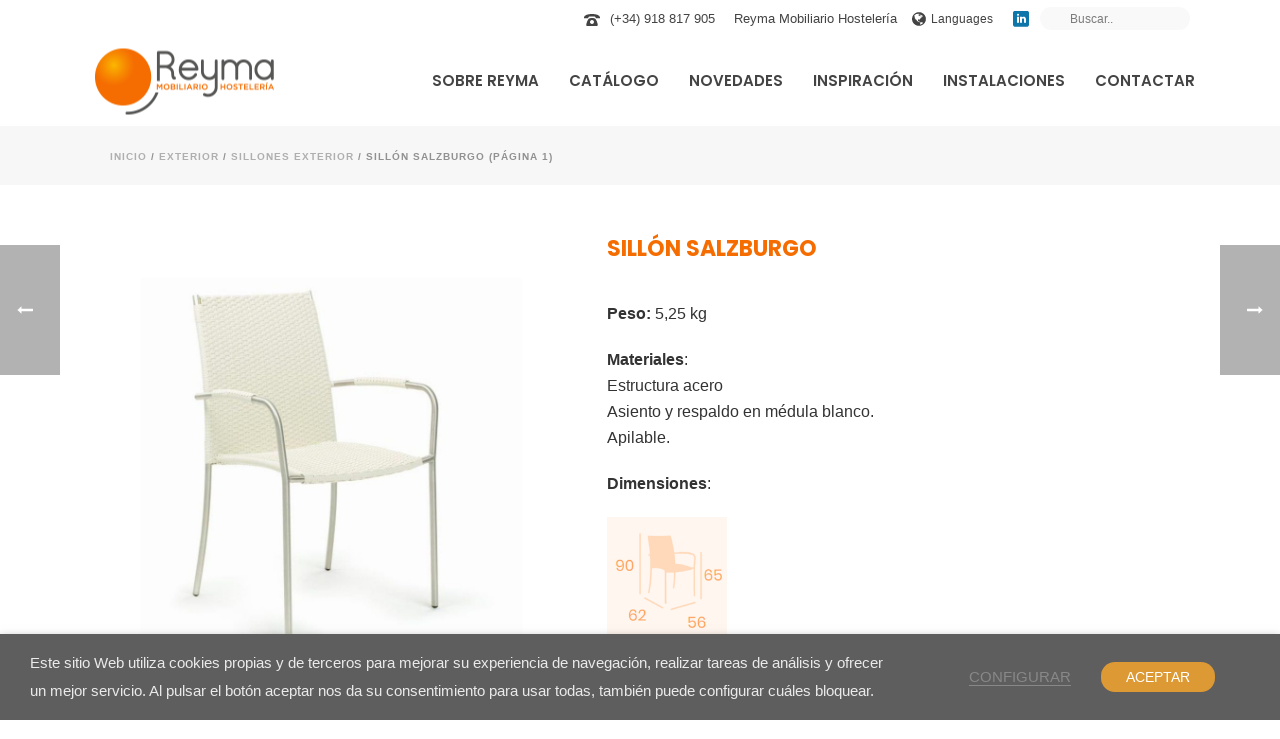

--- FILE ---
content_type: text/html; charset=UTF-8
request_url: https://reyma-mobiliario.com/productos/sillon-salzburgo/
body_size: 31420
content:
<!DOCTYPE html><html dir="ltr" lang="es-ES" prefix="og: https://ogp.me/ns#" ><head><meta charset="UTF-8" /><meta name="viewport" content="width=device-width, initial-scale=1.0, minimum-scale=1.0, maximum-scale=1.0, user-scalable=0" /><meta http-equiv="X-UA-Compatible" content="IE=edge,chrome=1" /><meta name="format-detection" content="telephone=no"><title>Sillón Salzburgo | Reyma Mobiliario para Hostelería</title> <script defer src="[data-uri]"></script> <style>img:is([sizes="auto" i], [sizes^="auto," i]) { contain-intrinsic-size: 3000px 1500px }</style><meta name="description" content="Peso: 5,25 kg Materiales: Estructura acero Asiento y respaldo en médula blanco. Apilable. Dimensiones:" /><meta name="robots" content="max-image-preview:large" /><link rel="canonical" href="https://reyma-mobiliario.com/productos/sillon-salzburgo/" /><meta name="generator" content="All in One SEO (AIOSEO) 4.9.3" /><meta property="og:locale" content="es_ES" /><meta property="og:site_name" content="Reyma Mobiliario para Hostelería | Fabricamos mobiliario contract para restaurantes, hoteles, terrazas" /><meta property="og:type" content="article" /><meta property="og:title" content="Sillón Salzburgo | Reyma Mobiliario para Hostelería" /><meta property="og:description" content="Peso: 5,25 kg Materiales: Estructura acero Asiento y respaldo en médula blanco. Apilable. Dimensiones:" /><meta property="og:url" content="https://reyma-mobiliario.com/productos/sillon-salzburgo/" /><meta property="og:image" content="https://reyma-mobiliario.com/wp-content/uploads/2017/10/salzburgo-sillon-blanco-e1508424333848.jpg" /><meta property="og:image:secure_url" content="https://reyma-mobiliario.com/wp-content/uploads/2017/10/salzburgo-sillon-blanco-e1508424333848.jpg" /><meta property="og:image:width" content="1200" /><meta property="og:image:height" content="1200" /><meta property="article:published_time" content="2018-12-11T09:00:00+00:00" /><meta property="article:modified_time" content="2023-03-01T16:17:28+00:00" /><meta name="twitter:card" content="summary" /><meta name="twitter:title" content="Sillón Salzburgo | Reyma Mobiliario para Hostelería" /><meta name="twitter:description" content="Peso: 5,25 kg Materiales: Estructura acero Asiento y respaldo en médula blanco. Apilable. Dimensiones:" /><meta name="twitter:image" content="https://reyma-mobiliario.com/wp-content/uploads/2017/10/salzburgo-sillon-blanco-e1508424333848.jpg" /> <script type="application/ld+json" class="aioseo-schema">{"@context":"https:\/\/schema.org","@graph":[{"@type":"BreadcrumbList","@id":"https:\/\/reyma-mobiliario.com\/productos\/sillon-salzburgo\/#breadcrumblist","itemListElement":[{"@type":"ListItem","@id":"https:\/\/reyma-mobiliario.com#listItem","position":1,"name":"Inicio","item":"https:\/\/reyma-mobiliario.com","nextItem":{"@type":"ListItem","@id":"https:\/\/reyma-mobiliario.com\/tienda\/#listItem","name":"Tienda"}},{"@type":"ListItem","@id":"https:\/\/reyma-mobiliario.com\/tienda\/#listItem","position":2,"name":"Tienda","item":"https:\/\/reyma-mobiliario.com\/tienda\/","nextItem":{"@type":"ListItem","@id":"https:\/\/reyma-mobiliario.com\/categoria-producto\/exterior\/#listItem","name":"Exterior"},"previousItem":{"@type":"ListItem","@id":"https:\/\/reyma-mobiliario.com#listItem","name":"Inicio"}},{"@type":"ListItem","@id":"https:\/\/reyma-mobiliario.com\/categoria-producto\/exterior\/#listItem","position":3,"name":"Exterior","item":"https:\/\/reyma-mobiliario.com\/categoria-producto\/exterior\/","nextItem":{"@type":"ListItem","@id":"https:\/\/reyma-mobiliario.com\/categoria-producto\/exterior\/sillones-exterior\/#listItem","name":"Sillones exterior"},"previousItem":{"@type":"ListItem","@id":"https:\/\/reyma-mobiliario.com\/tienda\/#listItem","name":"Tienda"}},{"@type":"ListItem","@id":"https:\/\/reyma-mobiliario.com\/categoria-producto\/exterior\/sillones-exterior\/#listItem","position":4,"name":"Sillones exterior","item":"https:\/\/reyma-mobiliario.com\/categoria-producto\/exterior\/sillones-exterior\/","nextItem":{"@type":"ListItem","@id":"https:\/\/reyma-mobiliario.com\/productos\/sillon-salzburgo\/#listItem","name":"Sill\u00f3n Salzburgo"},"previousItem":{"@type":"ListItem","@id":"https:\/\/reyma-mobiliario.com\/categoria-producto\/exterior\/#listItem","name":"Exterior"}},{"@type":"ListItem","@id":"https:\/\/reyma-mobiliario.com\/productos\/sillon-salzburgo\/#listItem","position":5,"name":"Sill\u00f3n Salzburgo","item":"https:\/\/reyma-mobiliario.com\/productos\/sillon-salzburgo\/","nextItem":{"@type":"ListItem","@id":"https:\/\/reyma-mobiliario.com\/productos\/sillon-salzburgo#listItem","name":"P\u00e1gina 1"},"previousItem":{"@type":"ListItem","@id":"https:\/\/reyma-mobiliario.com\/categoria-producto\/exterior\/sillones-exterior\/#listItem","name":"Sillones exterior"}},{"@type":"ListItem","@id":"https:\/\/reyma-mobiliario.com\/productos\/sillon-salzburgo#listItem","position":6,"name":"P\u00e1gina 1","previousItem":{"@type":"ListItem","@id":"https:\/\/reyma-mobiliario.com\/productos\/sillon-salzburgo\/#listItem","name":"Sill\u00f3n Salzburgo"}}]},{"@type":"Organization","@id":"https:\/\/reyma-mobiliario.com\/#organization","name":"Reyma Mobiliario Hosteler\u00eda","description":"Fabricamos mobiliario contract para restaurantes, hoteles, terrazas","url":"https:\/\/reyma-mobiliario.com\/","telephone":"+34918817905","logo":{"@type":"ImageObject","url":"https:\/\/xabi.honestartworks.com\/wp-content\/uploads\/2017\/05\/logo-reyma-mobiliario-hosteleria.png","@id":"https:\/\/reyma-mobiliario.com\/productos\/sillon-salzburgo\/#organizationLogo"},"image":{"@id":"https:\/\/reyma-mobiliario.com\/productos\/sillon-salzburgo\/#organizationLogo"}},{"@type":"WebPage","@id":"https:\/\/reyma-mobiliario.com\/productos\/sillon-salzburgo\/#webpage","url":"https:\/\/reyma-mobiliario.com\/productos\/sillon-salzburgo\/","name":"Sill\u00f3n Salzburgo | Reyma Mobiliario para Hosteler\u00eda","description":"Peso: 5,25 kg Materiales: Estructura acero Asiento y respaldo en m\u00e9dula blanco. Apilable. Dimensiones:","inLanguage":"es-ES","isPartOf":{"@id":"https:\/\/reyma-mobiliario.com\/#website"},"breadcrumb":{"@id":"https:\/\/reyma-mobiliario.com\/productos\/sillon-salzburgo\/#breadcrumblist"},"image":{"@type":"ImageObject","url":"https:\/\/reyma-mobiliario.com\/wp-content\/uploads\/2017\/10\/salzburgo-sillon-blanco-e1508424333848.jpg","@id":"https:\/\/reyma-mobiliario.com\/productos\/sillon-salzburgo\/#mainImage","width":1200,"height":1200,"caption":"sillon salzburgo blanco"},"primaryImageOfPage":{"@id":"https:\/\/reyma-mobiliario.com\/productos\/sillon-salzburgo\/#mainImage"},"datePublished":"2018-12-11T10:00:00+01:00","dateModified":"2023-03-01T17:17:28+01:00"},{"@type":"WebSite","@id":"https:\/\/reyma-mobiliario.com\/#website","url":"https:\/\/reyma-mobiliario.com\/","name":"Reyma Mobiliario para Hosteler\u00eda","description":"Fabricamos mobiliario contract para restaurantes, hoteles, terrazas","inLanguage":"es-ES","publisher":{"@id":"https:\/\/reyma-mobiliario.com\/#organization"}}]}</script> <style id="critical-path-css" type="text/css">body,html{width:100%;height:100%;margin:0;padding:0}.page-preloader{top:0;left:0;z-index:999;position:fixed;height:100%;width:100%;text-align:center}.preloader-preview-area{animation-delay:-.2s;top:50%;-ms-transform:translateY(100%);transform:translateY(100%);margin-top:10px;max-height:calc(50% - 20px);opacity:1;width:100%;text-align:center;position:absolute}.preloader-logo{max-width:90%;top:50%;-ms-transform:translateY(-100%);transform:translateY(-100%);margin:-10px auto 0 auto;max-height:calc(50% - 20px);opacity:1;position:relative}.ball-pulse>div{width:15px;height:15px;border-radius:100%;margin:2px;animation-fill-mode:both;display:inline-block;animation:ball-pulse .75s infinite cubic-bezier(.2,.68,.18,1.08)}.ball-pulse>div:nth-child(1){animation-delay:-.36s}.ball-pulse>div:nth-child(2){animation-delay:-.24s}.ball-pulse>div:nth-child(3){animation-delay:-.12s}@keyframes ball-pulse{0%{transform:scale(1);opacity:1}45%{transform:scale(.1);opacity:.7}80%{transform:scale(1);opacity:1}}.ball-clip-rotate-pulse{position:relative;-ms-transform:translateY(-15px) translateX(-10px);transform:translateY(-15px) translateX(-10px);display:inline-block}.ball-clip-rotate-pulse>div{animation-fill-mode:both;position:absolute;top:0;left:0;border-radius:100%}.ball-clip-rotate-pulse>div:first-child{height:36px;width:36px;top:7px;left:-7px;animation:ball-clip-rotate-pulse-scale 1s 0s cubic-bezier(.09,.57,.49,.9) infinite}.ball-clip-rotate-pulse>div:last-child{position:absolute;width:50px;height:50px;left:-16px;top:-2px;background:0 0;border:2px solid;animation:ball-clip-rotate-pulse-rotate 1s 0s cubic-bezier(.09,.57,.49,.9) infinite;animation-duration:1s}@keyframes ball-clip-rotate-pulse-rotate{0%{transform:rotate(0) scale(1)}50%{transform:rotate(180deg) scale(.6)}100%{transform:rotate(360deg) scale(1)}}@keyframes ball-clip-rotate-pulse-scale{30%{transform:scale(.3)}100%{transform:scale(1)}}@keyframes square-spin{25%{transform:perspective(100px) rotateX(180deg) rotateY(0)}50%{transform:perspective(100px) rotateX(180deg) rotateY(180deg)}75%{transform:perspective(100px) rotateX(0) rotateY(180deg)}100%{transform:perspective(100px) rotateX(0) rotateY(0)}}.square-spin{display:inline-block}.square-spin>div{animation-fill-mode:both;width:50px;height:50px;animation:square-spin 3s 0s cubic-bezier(.09,.57,.49,.9) infinite}.cube-transition{position:relative;-ms-transform:translate(-25px,-25px);transform:translate(-25px,-25px);display:inline-block}.cube-transition>div{animation-fill-mode:both;width:15px;height:15px;position:absolute;top:-5px;left:-5px;animation:cube-transition 1.6s 0s infinite ease-in-out}.cube-transition>div:last-child{animation-delay:-.8s}@keyframes cube-transition{25%{transform:translateX(50px) scale(.5) rotate(-90deg)}50%{transform:translate(50px,50px) rotate(-180deg)}75%{transform:translateY(50px) scale(.5) rotate(-270deg)}100%{transform:rotate(-360deg)}}.ball-scale>div{border-radius:100%;margin:2px;animation-fill-mode:both;display:inline-block;height:60px;width:60px;animation:ball-scale 1s 0s ease-in-out infinite}@keyframes ball-scale{0%{transform:scale(0)}100%{transform:scale(1);opacity:0}}.line-scale>div{animation-fill-mode:both;display:inline-block;width:5px;height:50px;border-radius:2px;margin:2px}.line-scale>div:nth-child(1){animation:line-scale 1s -.5s infinite cubic-bezier(.2,.68,.18,1.08)}.line-scale>div:nth-child(2){animation:line-scale 1s -.4s infinite cubic-bezier(.2,.68,.18,1.08)}.line-scale>div:nth-child(3){animation:line-scale 1s -.3s infinite cubic-bezier(.2,.68,.18,1.08)}.line-scale>div:nth-child(4){animation:line-scale 1s -.2s infinite cubic-bezier(.2,.68,.18,1.08)}.line-scale>div:nth-child(5){animation:line-scale 1s -.1s infinite cubic-bezier(.2,.68,.18,1.08)}@keyframes line-scale{0%{transform:scaley(1)}50%{transform:scaley(.4)}100%{transform:scaley(1)}}.ball-scale-multiple{position:relative;-ms-transform:translateY(30px);transform:translateY(30px);display:inline-block}.ball-scale-multiple>div{border-radius:100%;animation-fill-mode:both;margin:2px;position:absolute;left:-30px;top:0;opacity:0;margin:0;width:50px;height:50px;animation:ball-scale-multiple 1s 0s linear infinite}.ball-scale-multiple>div:nth-child(2){animation-delay:-.2s}.ball-scale-multiple>div:nth-child(3){animation-delay:-.2s}@keyframes ball-scale-multiple{0%{transform:scale(0);opacity:0}5%{opacity:1}100%{transform:scale(1);opacity:0}}.ball-pulse-sync{display:inline-block}.ball-pulse-sync>div{width:15px;height:15px;border-radius:100%;margin:2px;animation-fill-mode:both;display:inline-block}.ball-pulse-sync>div:nth-child(1){animation:ball-pulse-sync .6s -.21s infinite ease-in-out}.ball-pulse-sync>div:nth-child(2){animation:ball-pulse-sync .6s -.14s infinite ease-in-out}.ball-pulse-sync>div:nth-child(3){animation:ball-pulse-sync .6s -70ms infinite ease-in-out}@keyframes ball-pulse-sync{33%{transform:translateY(10px)}66%{transform:translateY(-10px)}100%{transform:translateY(0)}}.transparent-circle{display:inline-block;border-top:.5em solid rgba(255,255,255,.2);border-right:.5em solid rgba(255,255,255,.2);border-bottom:.5em solid rgba(255,255,255,.2);border-left:.5em solid #fff;transform:translateZ(0);animation:transparent-circle 1.1s infinite linear;width:50px;height:50px;border-radius:50%}.transparent-circle:after{border-radius:50%;width:10em;height:10em}@keyframes transparent-circle{0%{transform:rotate(0)}100%{transform:rotate(360deg)}}.ball-spin-fade-loader{position:relative;top:-10px;left:-10px;display:inline-block}.ball-spin-fade-loader>div{width:15px;height:15px;border-radius:100%;margin:2px;animation-fill-mode:both;position:absolute;animation:ball-spin-fade-loader 1s infinite linear}.ball-spin-fade-loader>div:nth-child(1){top:25px;left:0;animation-delay:-.84s;-webkit-animation-delay:-.84s}.ball-spin-fade-loader>div:nth-child(2){top:17.05px;left:17.05px;animation-delay:-.72s;-webkit-animation-delay:-.72s}.ball-spin-fade-loader>div:nth-child(3){top:0;left:25px;animation-delay:-.6s;-webkit-animation-delay:-.6s}.ball-spin-fade-loader>div:nth-child(4){top:-17.05px;left:17.05px;animation-delay:-.48s;-webkit-animation-delay:-.48s}.ball-spin-fade-loader>div:nth-child(5){top:-25px;left:0;animation-delay:-.36s;-webkit-animation-delay:-.36s}.ball-spin-fade-loader>div:nth-child(6){top:-17.05px;left:-17.05px;animation-delay:-.24s;-webkit-animation-delay:-.24s}.ball-spin-fade-loader>div:nth-child(7){top:0;left:-25px;animation-delay:-.12s;-webkit-animation-delay:-.12s}.ball-spin-fade-loader>div:nth-child(8){top:17.05px;left:-17.05px;animation-delay:0s;-webkit-animation-delay:0s}@keyframes ball-spin-fade-loader{50%{opacity:.3;transform:scale(.4)}100%{opacity:1;transform:scale(1)}}</style><link rel='dns-prefetch' href='//www.googletagmanager.com' /><link rel="alternate" type="application/rss+xml" title="Reyma Mobiliario para Hostelería &raquo; Feed" href="https://reyma-mobiliario.com/feed/" /><link rel="alternate" type="application/rss+xml" title="Reyma Mobiliario para Hostelería &raquo; Feed de los comentarios" href="https://reyma-mobiliario.com/comments/feed/" /><link rel="shortcut icon" href="https://reyma-mobiliario.com/wp-content/uploads/2017/09/favicon.png"  /> <script defer src="[data-uri]"></script><link rel='stylesheet' id='wp-block-library-css' href='https://reyma-mobiliario.com/wp-includes/css/dist/block-library/style.min.css?ver=fc1695e79f1dafdcc29121185432505b' type='text/css' media='all' /><style id='wp-block-library-theme-inline-css' type='text/css'>.wp-block-audio :where(figcaption){color:#555;font-size:13px;text-align:center}.is-dark-theme .wp-block-audio :where(figcaption){color:#ffffffa6}.wp-block-audio{margin:0 0 1em}.wp-block-code{border:1px solid #ccc;border-radius:4px;font-family:Menlo,Consolas,monaco,monospace;padding:.8em 1em}.wp-block-embed :where(figcaption){color:#555;font-size:13px;text-align:center}.is-dark-theme .wp-block-embed :where(figcaption){color:#ffffffa6}.wp-block-embed{margin:0 0 1em}.blocks-gallery-caption{color:#555;font-size:13px;text-align:center}.is-dark-theme .blocks-gallery-caption{color:#ffffffa6}:root :where(.wp-block-image figcaption){color:#555;font-size:13px;text-align:center}.is-dark-theme :root :where(.wp-block-image figcaption){color:#ffffffa6}.wp-block-image{margin:0 0 1em}.wp-block-pullquote{border-bottom:4px solid;border-top:4px solid;color:currentColor;margin-bottom:1.75em}.wp-block-pullquote cite,.wp-block-pullquote footer,.wp-block-pullquote__citation{color:currentColor;font-size:.8125em;font-style:normal;text-transform:uppercase}.wp-block-quote{border-left:.25em solid;margin:0 0 1.75em;padding-left:1em}.wp-block-quote cite,.wp-block-quote footer{color:currentColor;font-size:.8125em;font-style:normal;position:relative}.wp-block-quote:where(.has-text-align-right){border-left:none;border-right:.25em solid;padding-left:0;padding-right:1em}.wp-block-quote:where(.has-text-align-center){border:none;padding-left:0}.wp-block-quote.is-large,.wp-block-quote.is-style-large,.wp-block-quote:where(.is-style-plain){border:none}.wp-block-search .wp-block-search__label{font-weight:700}.wp-block-search__button{border:1px solid #ccc;padding:.375em .625em}:where(.wp-block-group.has-background){padding:1.25em 2.375em}.wp-block-separator.has-css-opacity{opacity:.4}.wp-block-separator{border:none;border-bottom:2px solid;margin-left:auto;margin-right:auto}.wp-block-separator.has-alpha-channel-opacity{opacity:1}.wp-block-separator:not(.is-style-wide):not(.is-style-dots){width:100px}.wp-block-separator.has-background:not(.is-style-dots){border-bottom:none;height:1px}.wp-block-separator.has-background:not(.is-style-wide):not(.is-style-dots){height:2px}.wp-block-table{margin:0 0 1em}.wp-block-table td,.wp-block-table th{word-break:normal}.wp-block-table :where(figcaption){color:#555;font-size:13px;text-align:center}.is-dark-theme .wp-block-table :where(figcaption){color:#ffffffa6}.wp-block-video :where(figcaption){color:#555;font-size:13px;text-align:center}.is-dark-theme .wp-block-video :where(figcaption){color:#ffffffa6}.wp-block-video{margin:0 0 1em}:root :where(.wp-block-template-part.has-background){margin-bottom:0;margin-top:0;padding:1.25em 2.375em}</style><style id='classic-theme-styles-inline-css' type='text/css'>/*! This file is auto-generated */
.wp-block-button__link{color:#fff;background-color:#32373c;border-radius:9999px;box-shadow:none;text-decoration:none;padding:calc(.667em + 2px) calc(1.333em + 2px);font-size:1.125em}.wp-block-file__button{background:#32373c;color:#fff;text-decoration:none}</style><link rel='stylesheet' id='aioseo/css/src/vue/standalone/blocks/table-of-contents/global.scss-css' href='https://reyma-mobiliario.com/wp-content/cache/autoptimize/css/autoptimize_single_8aeaa129c1f80e6e5dbaa329351d1482.css?ver=4.9.3' type='text/css' media='all' /><style id='global-styles-inline-css' type='text/css'>:root{--wp--preset--aspect-ratio--square: 1;--wp--preset--aspect-ratio--4-3: 4/3;--wp--preset--aspect-ratio--3-4: 3/4;--wp--preset--aspect-ratio--3-2: 3/2;--wp--preset--aspect-ratio--2-3: 2/3;--wp--preset--aspect-ratio--16-9: 16/9;--wp--preset--aspect-ratio--9-16: 9/16;--wp--preset--color--black: #000000;--wp--preset--color--cyan-bluish-gray: #abb8c3;--wp--preset--color--white: #ffffff;--wp--preset--color--pale-pink: #f78da7;--wp--preset--color--vivid-red: #cf2e2e;--wp--preset--color--luminous-vivid-orange: #ff6900;--wp--preset--color--luminous-vivid-amber: #fcb900;--wp--preset--color--light-green-cyan: #7bdcb5;--wp--preset--color--vivid-green-cyan: #00d084;--wp--preset--color--pale-cyan-blue: #8ed1fc;--wp--preset--color--vivid-cyan-blue: #0693e3;--wp--preset--color--vivid-purple: #9b51e0;--wp--preset--gradient--vivid-cyan-blue-to-vivid-purple: linear-gradient(135deg,rgba(6,147,227,1) 0%,rgb(155,81,224) 100%);--wp--preset--gradient--light-green-cyan-to-vivid-green-cyan: linear-gradient(135deg,rgb(122,220,180) 0%,rgb(0,208,130) 100%);--wp--preset--gradient--luminous-vivid-amber-to-luminous-vivid-orange: linear-gradient(135deg,rgba(252,185,0,1) 0%,rgba(255,105,0,1) 100%);--wp--preset--gradient--luminous-vivid-orange-to-vivid-red: linear-gradient(135deg,rgba(255,105,0,1) 0%,rgb(207,46,46) 100%);--wp--preset--gradient--very-light-gray-to-cyan-bluish-gray: linear-gradient(135deg,rgb(238,238,238) 0%,rgb(169,184,195) 100%);--wp--preset--gradient--cool-to-warm-spectrum: linear-gradient(135deg,rgb(74,234,220) 0%,rgb(151,120,209) 20%,rgb(207,42,186) 40%,rgb(238,44,130) 60%,rgb(251,105,98) 80%,rgb(254,248,76) 100%);--wp--preset--gradient--blush-light-purple: linear-gradient(135deg,rgb(255,206,236) 0%,rgb(152,150,240) 100%);--wp--preset--gradient--blush-bordeaux: linear-gradient(135deg,rgb(254,205,165) 0%,rgb(254,45,45) 50%,rgb(107,0,62) 100%);--wp--preset--gradient--luminous-dusk: linear-gradient(135deg,rgb(255,203,112) 0%,rgb(199,81,192) 50%,rgb(65,88,208) 100%);--wp--preset--gradient--pale-ocean: linear-gradient(135deg,rgb(255,245,203) 0%,rgb(182,227,212) 50%,rgb(51,167,181) 100%);--wp--preset--gradient--electric-grass: linear-gradient(135deg,rgb(202,248,128) 0%,rgb(113,206,126) 100%);--wp--preset--gradient--midnight: linear-gradient(135deg,rgb(2,3,129) 0%,rgb(40,116,252) 100%);--wp--preset--font-size--small: 13px;--wp--preset--font-size--medium: 20px;--wp--preset--font-size--large: 36px;--wp--preset--font-size--x-large: 42px;--wp--preset--spacing--20: 0.44rem;--wp--preset--spacing--30: 0.67rem;--wp--preset--spacing--40: 1rem;--wp--preset--spacing--50: 1.5rem;--wp--preset--spacing--60: 2.25rem;--wp--preset--spacing--70: 3.38rem;--wp--preset--spacing--80: 5.06rem;--wp--preset--shadow--natural: 6px 6px 9px rgba(0, 0, 0, 0.2);--wp--preset--shadow--deep: 12px 12px 50px rgba(0, 0, 0, 0.4);--wp--preset--shadow--sharp: 6px 6px 0px rgba(0, 0, 0, 0.2);--wp--preset--shadow--outlined: 6px 6px 0px -3px rgba(255, 255, 255, 1), 6px 6px rgba(0, 0, 0, 1);--wp--preset--shadow--crisp: 6px 6px 0px rgba(0, 0, 0, 1);}:where(.is-layout-flex){gap: 0.5em;}:where(.is-layout-grid){gap: 0.5em;}body .is-layout-flex{display: flex;}.is-layout-flex{flex-wrap: wrap;align-items: center;}.is-layout-flex > :is(*, div){margin: 0;}body .is-layout-grid{display: grid;}.is-layout-grid > :is(*, div){margin: 0;}:where(.wp-block-columns.is-layout-flex){gap: 2em;}:where(.wp-block-columns.is-layout-grid){gap: 2em;}:where(.wp-block-post-template.is-layout-flex){gap: 1.25em;}:where(.wp-block-post-template.is-layout-grid){gap: 1.25em;}.has-black-color{color: var(--wp--preset--color--black) !important;}.has-cyan-bluish-gray-color{color: var(--wp--preset--color--cyan-bluish-gray) !important;}.has-white-color{color: var(--wp--preset--color--white) !important;}.has-pale-pink-color{color: var(--wp--preset--color--pale-pink) !important;}.has-vivid-red-color{color: var(--wp--preset--color--vivid-red) !important;}.has-luminous-vivid-orange-color{color: var(--wp--preset--color--luminous-vivid-orange) !important;}.has-luminous-vivid-amber-color{color: var(--wp--preset--color--luminous-vivid-amber) !important;}.has-light-green-cyan-color{color: var(--wp--preset--color--light-green-cyan) !important;}.has-vivid-green-cyan-color{color: var(--wp--preset--color--vivid-green-cyan) !important;}.has-pale-cyan-blue-color{color: var(--wp--preset--color--pale-cyan-blue) !important;}.has-vivid-cyan-blue-color{color: var(--wp--preset--color--vivid-cyan-blue) !important;}.has-vivid-purple-color{color: var(--wp--preset--color--vivid-purple) !important;}.has-black-background-color{background-color: var(--wp--preset--color--black) !important;}.has-cyan-bluish-gray-background-color{background-color: var(--wp--preset--color--cyan-bluish-gray) !important;}.has-white-background-color{background-color: var(--wp--preset--color--white) !important;}.has-pale-pink-background-color{background-color: var(--wp--preset--color--pale-pink) !important;}.has-vivid-red-background-color{background-color: var(--wp--preset--color--vivid-red) !important;}.has-luminous-vivid-orange-background-color{background-color: var(--wp--preset--color--luminous-vivid-orange) !important;}.has-luminous-vivid-amber-background-color{background-color: var(--wp--preset--color--luminous-vivid-amber) !important;}.has-light-green-cyan-background-color{background-color: var(--wp--preset--color--light-green-cyan) !important;}.has-vivid-green-cyan-background-color{background-color: var(--wp--preset--color--vivid-green-cyan) !important;}.has-pale-cyan-blue-background-color{background-color: var(--wp--preset--color--pale-cyan-blue) !important;}.has-vivid-cyan-blue-background-color{background-color: var(--wp--preset--color--vivid-cyan-blue) !important;}.has-vivid-purple-background-color{background-color: var(--wp--preset--color--vivid-purple) !important;}.has-black-border-color{border-color: var(--wp--preset--color--black) !important;}.has-cyan-bluish-gray-border-color{border-color: var(--wp--preset--color--cyan-bluish-gray) !important;}.has-white-border-color{border-color: var(--wp--preset--color--white) !important;}.has-pale-pink-border-color{border-color: var(--wp--preset--color--pale-pink) !important;}.has-vivid-red-border-color{border-color: var(--wp--preset--color--vivid-red) !important;}.has-luminous-vivid-orange-border-color{border-color: var(--wp--preset--color--luminous-vivid-orange) !important;}.has-luminous-vivid-amber-border-color{border-color: var(--wp--preset--color--luminous-vivid-amber) !important;}.has-light-green-cyan-border-color{border-color: var(--wp--preset--color--light-green-cyan) !important;}.has-vivid-green-cyan-border-color{border-color: var(--wp--preset--color--vivid-green-cyan) !important;}.has-pale-cyan-blue-border-color{border-color: var(--wp--preset--color--pale-cyan-blue) !important;}.has-vivid-cyan-blue-border-color{border-color: var(--wp--preset--color--vivid-cyan-blue) !important;}.has-vivid-purple-border-color{border-color: var(--wp--preset--color--vivid-purple) !important;}.has-vivid-cyan-blue-to-vivid-purple-gradient-background{background: var(--wp--preset--gradient--vivid-cyan-blue-to-vivid-purple) !important;}.has-light-green-cyan-to-vivid-green-cyan-gradient-background{background: var(--wp--preset--gradient--light-green-cyan-to-vivid-green-cyan) !important;}.has-luminous-vivid-amber-to-luminous-vivid-orange-gradient-background{background: var(--wp--preset--gradient--luminous-vivid-amber-to-luminous-vivid-orange) !important;}.has-luminous-vivid-orange-to-vivid-red-gradient-background{background: var(--wp--preset--gradient--luminous-vivid-orange-to-vivid-red) !important;}.has-very-light-gray-to-cyan-bluish-gray-gradient-background{background: var(--wp--preset--gradient--very-light-gray-to-cyan-bluish-gray) !important;}.has-cool-to-warm-spectrum-gradient-background{background: var(--wp--preset--gradient--cool-to-warm-spectrum) !important;}.has-blush-light-purple-gradient-background{background: var(--wp--preset--gradient--blush-light-purple) !important;}.has-blush-bordeaux-gradient-background{background: var(--wp--preset--gradient--blush-bordeaux) !important;}.has-luminous-dusk-gradient-background{background: var(--wp--preset--gradient--luminous-dusk) !important;}.has-pale-ocean-gradient-background{background: var(--wp--preset--gradient--pale-ocean) !important;}.has-electric-grass-gradient-background{background: var(--wp--preset--gradient--electric-grass) !important;}.has-midnight-gradient-background{background: var(--wp--preset--gradient--midnight) !important;}.has-small-font-size{font-size: var(--wp--preset--font-size--small) !important;}.has-medium-font-size{font-size: var(--wp--preset--font-size--medium) !important;}.has-large-font-size{font-size: var(--wp--preset--font-size--large) !important;}.has-x-large-font-size{font-size: var(--wp--preset--font-size--x-large) !important;}
:where(.wp-block-post-template.is-layout-flex){gap: 1.25em;}:where(.wp-block-post-template.is-layout-grid){gap: 1.25em;}
:where(.wp-block-columns.is-layout-flex){gap: 2em;}:where(.wp-block-columns.is-layout-grid){gap: 2em;}
:root :where(.wp-block-pullquote){font-size: 1.5em;line-height: 1.6;}</style><link rel='stylesheet' id='contact-form-7-css' href='https://reyma-mobiliario.com/wp-content/cache/autoptimize/css/autoptimize_single_64ac31699f5326cb3c76122498b76f66.css?ver=6.1.4' type='text/css' media='all' /><link rel='stylesheet' id='wpdm-fonticon-css' href='https://reyma-mobiliario.com/wp-content/cache/autoptimize/css/autoptimize_single_7084a2f33f23abb903b3c402b260e666.css?ver=fc1695e79f1dafdcc29121185432505b' type='text/css' media='all' /><link rel='stylesheet' id='wpdm-front-css' href='https://reyma-mobiliario.com/wp-content/plugins/download-manager/assets/css/front.min.css?ver=fc1695e79f1dafdcc29121185432505b' type='text/css' media='all' /><link rel='stylesheet' id='photoswipe-css' href='https://reyma-mobiliario.com/wp-content/plugins/woocommerce/assets/css/photoswipe/photoswipe.min.css?ver=10.4.3' type='text/css' media='all' /><link rel='stylesheet' id='photoswipe-default-skin-css' href='https://reyma-mobiliario.com/wp-content/plugins/woocommerce/assets/css/photoswipe/default-skin/default-skin.min.css?ver=10.4.3' type='text/css' media='all' /><link rel='stylesheet' id='woocommerce-override-css' href='https://reyma-mobiliario.com/wp-content/cache/autoptimize/css/autoptimize_single_1677f5bec107d1681032beb2829232a7.css?ver=fc1695e79f1dafdcc29121185432505b' type='text/css' media='all' /><style id='woocommerce-inline-inline-css' type='text/css'>.woocommerce form .form-row .required { visibility: visible; }</style><link rel='stylesheet' id='yith_wcbm_badge_style-css' href='https://reyma-mobiliario.com/wp-content/cache/autoptimize/css/autoptimize_single_cf98c989ee138a4b908ad2f132b2a965.css?ver=3.21.0' type='text/css' media='all' /><style id='yith_wcbm_badge_style-inline-css' type='text/css'>.yith-wcbm-badge.yith-wcbm-badge-text.yith-wcbm-badge-20764 {
				top: 0; left: 0; 
				
				-ms-transform: ; 
				-webkit-transform: ; 
				transform: ;
				padding: 0px 0px 0px 0px;
				background-color:#dbe3d2; border-radius: 0px 0px 0px 0px; width:90px; height:25px;
			}.yith-wcbm-badge.yith-wcbm-badge-text.yith-wcbm-badge-18791 {
				top: 0; left: 0; 
				
				-ms-transform: ; 
				-webkit-transform: ; 
				transform: ;
				padding: 0px 0px 0px 0px;
				background-color:#f27e1f; border-radius: 0px 0px 0px 0px; width:120px; height:25px;
			}.yith-wcbm-badge.yith-wcbm-badge-text.yith-wcbm-badge-20769 {
				top: 0; left: 0; 
				
				-ms-transform: ; 
				-webkit-transform: ; 
				transform: ;
				padding: 0px 0px 0px 0px;
				background-color:#dbe3d2; border-radius: 0px 0px 0px 0px; width:120px; height:25px;
			}.yith-wcbm-badge.yith-wcbm-badge-text.yith-wcbm-badge-30057 {
				top: 0; left: 0; 
				
				-ms-transform: ; 
				-webkit-transform: ; 
				transform: ;
				padding: 0px 0px 0px 0px;
				background-color:#c6938e; border-radius: 0px 0px 0px 0px; width:150px; height:25px;
			}.yith-wcbm-badge.yith-wcbm-badge-text.yith-wcbm-badge-18789 {
				top: 0; left: 0; 
				
				-ms-transform: ; 
				-webkit-transform: ; 
				transform: ;
				padding: 0px 0px 0px 0px;
				background-color:#8a2c2a; border-radius: 0px 0px 0px 0px; width:100px; height:25px;
			}.yith-wcbm-badge.yith-wcbm-badge-text.yith-wcbm-badge-30058 {
				top: 0; left: 0; 
				
				-ms-transform: ; 
				-webkit-transform: ; 
				transform: ;
				padding: 0px 0px 0px 0px;
				background-color:#c6938e; border-radius: 0px 0px 0px 0px; width:150px; height:25px;
			}.yith-wcbm-badge.yith-wcbm-badge-text.yith-wcbm-badge-18788 {
				top: 0; left: 0; 
				
				-ms-transform: ; 
				-webkit-transform: ; 
				transform: ;
				padding: 0px 0px 0px 0px;
				background-color:#8a2c2a; border-radius: 0px 0px 0px 0px; width:100px; height:25px;
			}.yith-wcbm-badge.yith-wcbm-badge-text.yith-wcbm-badge-4473 {
				top: 0; left: 0; 
				
				-ms-transform: ; 
				-webkit-transform: ; 
				transform: ;
				padding: 0px 0px 0px 0px;
				background-color:#8a2c2a; border-radius: 0px 0px 0px 0px; width:110px; height:25px;
			}.yith-wcbm-badge.yith-wcbm-badge-text.yith-wcbm-badge-30056 {
				top: 0; left: 0; 
				
				-ms-transform: ; 
				-webkit-transform: ; 
				transform: ;
				padding: 0px 0px 0px 0px;
				background-color:#c6938e; border-radius: 0px 0px 0px 0px; width:132px; height:25px;
			}.yith-wcbm-badge.yith-wcbm-badge-text.yith-wcbm-badge-20767 {
				top: 0; left: 0; 
				
				-ms-transform: ; 
				-webkit-transform: ; 
				transform: ;
				padding: 0px 0px 0px 0px;
				background-color:#dbe3d2; border-radius: 0px 0px 0px 0px; width:120px; height:25px;
			}.yith-wcbm-badge.yith-wcbm-badge-text.yith-wcbm-badge-18131 {
				top: 0; left: 0; 
				
				-ms-transform: ; 
				-webkit-transform: ; 
				transform: ;
				padding: 0px 0px 0px 0px;
				background-color:#f27e1f; border-radius: 0px 0px 0px 0px; width:120px; height:25px;
			}.yith-wcbm-badge.yith-wcbm-badge-text.yith-wcbm-badge-18792 {
				top: 0; left: 0; 
				
				-ms-transform: ; 
				-webkit-transform: ; 
				transform: ;
				padding: 0px 0px 0px 0px;
				background-color:#f27e1f; border-radius: 0px 0px 0px 0px; width:100px; height:25px;
			}</style><link rel='stylesheet' id='yith-gfont-open-sans-css' href='https://reyma-mobiliario.com/wp-content/cache/autoptimize/css/autoptimize_single_98f335a4ce0141a558a2678bf6e2b2fd.css?ver=3.21.0' type='text/css' media='all' /><link rel='stylesheet' id='theme-styles-css' href='https://reyma-mobiliario.com/wp-content/cache/autoptimize/css/autoptimize_single_406ea23f9e14cd10bad57fc2f9e6c6f9.css?ver=1765991550' type='text/css' media='all' /><style id='theme-styles-inline-css' type='text/css'>#wpadminbar {
				-webkit-backface-visibility: hidden;
				backface-visibility: hidden;
				-webkit-perspective: 1000;
				-ms-perspective: 1000;
				perspective: 1000;
				-webkit-transform: translateZ(0px);
				-ms-transform: translateZ(0px);
				transform: translateZ(0px);
			}
			@media screen and (max-width: 600px) {
				#wpadminbar {
					position: fixed !important;
				}
			}
		
body { transform:unset;background-color:#fff; } .hb-custom-header #mk-page-introduce, #mk-page-introduce { transform:unset;background-color:#f7f7f7;background-repeat:no-repeat;background-position:center center;background-attachment:scroll; } .hb-custom-header > div, .mk-header-bg { transform:unset;background-color:#fff; } .mk-classic-nav-bg { transform:unset;background-color:#fff; } .master-holder-bg { transform:unset;background-color:#fff; } #mk-footer { transform:unset;background-color:#f56d01; } #mk-boxed-layout { -webkit-box-shadow:0 0 px rgba(0, 0, 0, ); -moz-box-shadow:0 0 px rgba(0, 0, 0, ); box-shadow:0 0 px rgba(0, 0, 0, ); } .mk-news-tab .mk-tabs-tabs .is-active a, .mk-fancy-title.pattern-style span, .mk-fancy-title.pattern-style.color-gradient span:after, .page-bg-color { background-color:#fff; } .page-title { font-size:30px; color:#f56d01; text-transform:none; font-weight:600; letter-spacing:2px; } .page-subtitle { font-size:14px; line-height:100%; color:#a3a3a3; font-size:14px; text-transform:none; } .header-style-1 .mk-header-padding-wrapper, .header-style-2 .mk-header-padding-wrapper, .header-style-3 .mk-header-padding-wrapper { padding-top:126px; } .mk-process-steps[max-width~="950px"] ul::before { display:none !important; } .mk-process-steps[max-width~="950px"] li { margin-bottom:30px !important; width:100% !important; text-align:center; } .mk-event-countdown-ul[max-width~="750px"] li { width:90%; display:block; margin:0 auto 15px; } body { font-family:HelveticaNeue-Light, Helvetica Neue Light, Helvetica Neue, sans-serif } body, h6, p { font-family:HelveticaNeue-Light, Helvetica Neue Light, Helvetica Neue, Helvetica, Arial, "Lucida Grande", sans-serif } h1, h2, h3, h4, h5, .main-navigation-ul, .mk-vm-menuwrapper { font-family:Poppins } @font-face { font-family:'star'; src:url('https://reyma-mobiliario.com/wp-content/themes/jupiter/assets/stylesheet/fonts/star/font.eot'); src:url('https://reyma-mobiliario.com/wp-content/themes/jupiter/assets/stylesheet/fonts/star/font.eot?#iefix') format('embedded-opentype'), url('https://reyma-mobiliario.com/wp-content/themes/jupiter/assets/stylesheet/fonts/star/font.woff') format('woff'), url('https://reyma-mobiliario.com/wp-content/themes/jupiter/assets/stylesheet/fonts/star/font.ttf') format('truetype'), url('https://reyma-mobiliario.com/wp-content/themes/jupiter/assets/stylesheet/fonts/star/font.svg#star') format('svg'); font-weight:normal; font-style:normal; } @font-face { font-family:'WooCommerce'; src:url('https://reyma-mobiliario.com/wp-content/themes/jupiter/assets/stylesheet/fonts/woocommerce/font.eot'); src:url('https://reyma-mobiliario.com/wp-content/themes/jupiter/assets/stylesheet/fonts/woocommerce/font.eot?#iefix') format('embedded-opentype'), url('https://reyma-mobiliario.com/wp-content/themes/jupiter/assets/stylesheet/fonts/woocommerce/font.woff') format('woff'), url('https://reyma-mobiliario.com/wp-content/themes/jupiter/assets/stylesheet/fonts/woocommerce/font.ttf') format('truetype'), url('https://reyma-mobiliario.com/wp-content/themes/jupiter/assets/stylesheet/fonts/woocommerce/font.svg#WooCommerce') format('svg'); font-weight:normal; font-style:normal; }#mk-footer .widget-sub-navigation ul li a, #mk-footer .widget_nav_menu ul li a {padding:0!important;} #mk-footer .widgettitle {font-family:"Quicksand"!important;} .mk-product-loop.compact-layout .mk-product-holder {border:0px solid #e3e3e3!important;} .mk-product-loop.compact-layout .product-title {text-transform:uppercase!important;} .mk-product-loop.compact-layout .product-title {font-size:12px!important;} .mk-button--dimension-two.text-color-light {text-shadow:0 0px rgba(0,0,0,.4)!important; font-family:"Quicksand"!important;} .mk-button--dimension-two {box-shadow:inset 0 0 0px rgba(0,0,0,.8)!important;} .product_title.entry-title {text-transform:uppercase!important;} .master-holder h2 {text-transform:uppercase!important;} .single-product .product_meta {border-top:2px solid #f56d01!important; border-bottom:2px solid #f56d01!important;} .wpb_single_image .vc_single_image-wrapper.vc_box_rounded, .wpb_single_image .vc_single_image-wrapper.vc_box_rounded img {border-radius:20px!important;} #mk-breadcrumbs .mk-breadcrumbs-inner {float:left!important; padding-left:40px!important;} .mk-header-searchform span .text-input {width:150px!important;} .mk-header-searchform .text-input {color:#444444!important;} .mk-toolbar-holder {float:right!important;} .mk-product-loop.open-layout .product-title {text-transform:uppercase!important; text-align:left!important; font-size:12px!important;} .single-product .product_meta {font-weight:600!important;} .single-product .product_meta a {font-weight:400!important;} .mk-product-loop.compact-layout .product-title {min-height:40px!important;} #mk-page-introduce {padding:15px 0 25px!important;} input[type=email], input[type=password], input[type=search], input[type=tel], input[type=text], textarea {width:80%!important;} .wpcf7-submit {color:#ffffff!important; border:0px solid #252525!important; background-color:#71c0cf!important; border-radius:4px!important;} .wpcf7-submit:hover {background-color:#69b3c1!important;} textarea {font-size:13px!important;} input.bt_limpiar {color:#ffffff!important; border:0px solid #252525!important; background-color:#71c0cf!important; border-radius:4px!important; position:relative; display:inline-block; margin-right:10px; margin-bottom:20px; padding:13px 35px; letter-spacing:1px; outline:0;vertical-align:middle; font-weight:700; font-size:12px; line-height:100%; zoom:1; transition:color .2s ease-in-out,background .2s ease-in-out,border .2s ease-in-out;} input.bt_limpiar:hover {background-color:#69b3c1!important;} .master-holder h4 {text-transform:uppercase!important;} .table-bordered {background-color:#dddddd!important;} .yith-wcbm-badge {font-size:12px!important; font-weight:600!important;} #catapult-cookie-bar {font-size:13px!important; line-height:20px!important;} .mk-grid {width:auto!important;} .woocommerce-product-search input[type="submit"] {width:50%!important;} .woocommerce-product-search input[type=submit] {font-size:10px!important; line-height:10px!important;} .mk-header-toolbar-holder {text-align:right;} .mk-language-nav {text-align:left; } h2.subtitle {color:#333333!important;line-height:1.66em!important;font-size:18px!important; font-weight:400!important; font-family:HelveticaNeue-Light, Helvetica Neue Light, Helvetica Neue, Helvetica, Arial, "Lucida Grande", sans-serif!important;margin:0!important;padding:0!important;border:0!important;vertical-align:baseline!important; text-transform:none!important;} h2.subtitulo {font-size:34px!important;color:#f56d01!important;font-weight:600!important;text-transform:none!important;} h1.etiquetah1 {color:#333333!important;line-height:1.66em!important;font-size:18px!important; font-weight:400!important; font-family:HelveticaNeue-Light, Helvetica Neue Light, Helvetica Neue, Helvetica, Arial, "Lucida Grande", sans-serif!important;margin:0!important;border:0!important;vertical-align:baseline!important; text-transform:none!important; text-align:center!important;padding:0!important;} h2.etiquetah2 {color:#333333!important;line-height:1.66em!important;font-size:18px!important; font-weight:400!important; font-family:HelveticaNeue-Light, Helvetica Neue Light, Helvetica Neue, Helvetica, Arial, "Lucida Grande", sans-serif!important;margin:0!important;padding:0!important;border:0!important;vertical-align:baseline!important; text-transform:none!important; text-align:center!important;} h1.etiquetah1 strong {color:#333333!important;} h2.etiquetah2 strong {color:#333333!important;} .wpb_row .master-slider-parent *, .master-slider-parent * {text-align:left!important;} @media only screen and (min-width :768px) and (max-width:1024px) {.ms-slide .ms-layer span{font-size:22px!important;}} @media only screen and (min-width :480px) and (max-width:768px) {.ms-slide .ms-layer span{font-size:14px!important;}} @media only screen and (max-width :480px){.ms-slide .ms-layer span{font-size:8px!important;}} .woocommerce-variation.single_variation {display:none!important;} .single_variation_wrap {display:none!important;} .quantity.buttons_added {display:none!important;} .sku_wrapper {display:none!important;} div.wpcf7-response-output {display:none;} .mk-blog-print {display:none!important;} a#loginform-submit.btn.btn-block.btn-default.btn-lg {display:none;} .page-title {display:none!important;} .stock.out-of-stock {display:none!important;} .woocommerce-ordering {display:none!important;} .page-subtitle {display:none!important;} .mk-product-loop.compact-layout .price {display:none;} .price {display:none;} section#woocommerce_product_search-2.widget .widgettitle {display:none;} span.out-of-stock {display:none!important;} .actividadform {color:#767676; padding:10px 12px; background-color:#fdfdfd; border:1px solid #e3e3e3; outline:0; margin-bottom:15px; width:80% } .woocommerce-Price-amount.amount {display:none;} .woocommerce-Tabs-panel--description h2 {display:none;} .related.products { display:none; } h3.package-title {font-size:13px!important;} div.nf-field-label {margin-bottom:0px!important; margin-top:-10px!important;}</style><link rel='stylesheet' id='mkhb-render-css' href='https://reyma-mobiliario.com/wp-content/cache/autoptimize/css/autoptimize_single_5ad9cbba7acca3df7cb72011c7a73ff7.css?ver=6.12.3' type='text/css' media='all' /><link rel='stylesheet' id='mkhb-row-css' href='https://reyma-mobiliario.com/wp-content/cache/autoptimize/css/autoptimize_single_e21896818496cb122d74914c92290867.css?ver=6.12.3' type='text/css' media='all' /><link rel='stylesheet' id='mkhb-column-css' href='https://reyma-mobiliario.com/wp-content/cache/autoptimize/css/autoptimize_single_76518f15addb3509d30d0e85523f745a.css?ver=6.12.3' type='text/css' media='all' /><link rel='stylesheet' id='cookie-law-info-css' href='https://reyma-mobiliario.com/wp-content/cache/autoptimize/css/autoptimize_single_6e76004b82eda81049c7d051e019941d.css?ver=2.6.6' type='text/css' media='all' /><link rel='stylesheet' id='cookie-law-info-gdpr-css' href='https://reyma-mobiliario.com/wp-content/cache/autoptimize/css/autoptimize_single_05ec2f2695d2ada1d552fbcfe2167114.css?ver=2.6.6' type='text/css' media='all' /><style id='cookie-law-info-gdpr-inline-css' type='text/css'>.cli-modal-content, .cli-tab-content { background-color: #ffffff; }.cli-privacy-content-text, .cli-modal .cli-modal-dialog, .cli-tab-container p, a.cli-privacy-readmore { color: #000000; }.cli-tab-header { background-color: #f2f2f2; }.cli-tab-header, .cli-tab-header a.cli-nav-link,span.cli-necessary-caption,.cli-switch .cli-slider:after { color: #000000; }.cli-switch .cli-slider:before { background-color: #ffffff; }.cli-switch input:checked + .cli-slider:before { background-color: #ffffff; }.cli-switch .cli-slider { background-color: #e3e1e8; }.cli-switch input:checked + .cli-slider { background-color: #28a745; }.cli-modal-close svg { fill: #000000; }.cli-tab-footer .wt-cli-privacy-accept-all-btn { background-color: #00acad; color: #ffffff}.cli-tab-footer .wt-cli-privacy-accept-btn { background-color: #00acad; color: #ffffff}.cli-tab-header a:before{ border-right: 1px solid #000000; border-bottom: 1px solid #000000; }</style><link rel='stylesheet' id='theme-options-css' href='https://reyma-mobiliario.com/wp-content/uploads/mk_assets/theme-options-production-1768928211.css?ver=1768928209' type='text/css' media='all' /><link rel='stylesheet' id='jupiter-donut-shortcodes-css' href='https://reyma-mobiliario.com/wp-content/plugins/jupiter-donut/assets/css/shortcodes-styles.min.css?ver=1.6.5' type='text/css' media='all' /><link rel='stylesheet' id='mk-style-css' href='https://reyma-mobiliario.com/wp-content/cache/autoptimize/css/autoptimize_single_b4cd98979b26677b98d843f451e8ebdb.css?ver=fc1695e79f1dafdcc29121185432505b' type='text/css' media='all' /> <script defer type="text/javascript" data-noptimize='' data-no-minify='' src="https://reyma-mobiliario.com/wp-content/cache/autoptimize/js/autoptimize_single_bcf9be088a972a25eb7587b15a8f6c1f.js?ver=fc1695e79f1dafdcc29121185432505b" id="mk-webfontloader-js"></script> <script defer id="mk-webfontloader-js-after" src="[data-uri]"></script> <script type="text/javascript" src="https://reyma-mobiliario.com/wp-includes/js/jquery/jquery.min.js?ver=3.7.1" id="jquery-core-js"></script> <script defer type="text/javascript" src="https://reyma-mobiliario.com/wp-includes/js/jquery/jquery-migrate.min.js?ver=3.4.1" id="jquery-migrate-js"></script> <script defer type="text/javascript" src="https://reyma-mobiliario.com/wp-content/plugins/download-manager/assets/js/wpdm.min.js?ver=fc1695e79f1dafdcc29121185432505b" id="wpdm-frontend-js-js"></script> <script defer id="wpdm-frontjs-js-extra" src="[data-uri]"></script> <script defer type="text/javascript" src="https://reyma-mobiliario.com/wp-content/plugins/download-manager/assets/js/front.min.js?ver=3.3.43" id="wpdm-frontjs-js"></script> <script type="text/javascript" src="https://reyma-mobiliario.com/wp-content/plugins/woocommerce/assets/js/zoom/jquery.zoom.min.js?ver=1.7.21-wc.10.4.3" id="wc-zoom-js" defer="defer" data-wp-strategy="defer"></script> <script type="text/javascript" src="https://reyma-mobiliario.com/wp-content/plugins/woocommerce/assets/js/flexslider/jquery.flexslider.min.js?ver=2.7.2-wc.10.4.3" id="wc-flexslider-js" defer="defer" data-wp-strategy="defer"></script> <script type="text/javascript" src="https://reyma-mobiliario.com/wp-content/plugins/woocommerce/assets/js/photoswipe/photoswipe.min.js?ver=4.1.1-wc.10.4.3" id="wc-photoswipe-js" defer="defer" data-wp-strategy="defer"></script> <script type="text/javascript" src="https://reyma-mobiliario.com/wp-content/plugins/woocommerce/assets/js/photoswipe/photoswipe-ui-default.min.js?ver=4.1.1-wc.10.4.3" id="wc-photoswipe-ui-default-js" defer="defer" data-wp-strategy="defer"></script> <script defer id="wc-single-product-js-extra" src="[data-uri]"></script> <script type="text/javascript" src="https://reyma-mobiliario.com/wp-content/plugins/woocommerce/assets/js/frontend/single-product.min.js?ver=10.4.3" id="wc-single-product-js" defer="defer" data-wp-strategy="defer"></script> <script type="text/javascript" src="https://reyma-mobiliario.com/wp-content/plugins/woocommerce/assets/js/jquery-blockui/jquery.blockUI.min.js?ver=2.7.0-wc.10.4.3" id="wc-jquery-blockui-js" defer="defer" data-wp-strategy="defer"></script> <script type="text/javascript" src="https://reyma-mobiliario.com/wp-content/plugins/woocommerce/assets/js/js-cookie/js.cookie.min.js?ver=2.1.4-wc.10.4.3" id="wc-js-cookie-js" defer="defer" data-wp-strategy="defer"></script> <script defer id="woocommerce-js-extra" src="[data-uri]"></script> <script type="text/javascript" src="https://reyma-mobiliario.com/wp-content/plugins/woocommerce/assets/js/frontend/woocommerce.min.js?ver=10.4.3" id="woocommerce-js" defer="defer" data-wp-strategy="defer"></script> <script defer id="cookie-law-info-js-extra" src="[data-uri]"></script> <script defer type="text/javascript" src="https://reyma-mobiliario.com/wp-content/cache/autoptimize/js/autoptimize_single_3e41cf801d399098e6afb3f23be4caae.js?ver=2.6.6" id="cookie-law-info-js"></script> <script defer type="text/javascript" src="https://reyma-mobiliario.com/wp-content/themes/jupiter/framework/includes/woocommerce-quantity-increment/assets/js/wc-quantity-increment.min.js?ver=fc1695e79f1dafdcc29121185432505b" id="wcqi-js-js"></script> <script defer type="text/javascript" src="https://reyma-mobiliario.com/wp-content/themes/jupiter/framework/includes/woocommerce-quantity-increment/assets/js/lib/number-polyfill.min.js?ver=fc1695e79f1dafdcc29121185432505b" id="wcqi-number-polyfill-js"></script> 
 <script type="text/plain" data-cli-class="cli-blocker-script" data-cli-label="Google Tag Manager"  data-cli-script-type="non-necessary" data-cli-block="false" data-cli-block-if-ccpa-optout="false" data-cli-element-position="head" src="https://www.googletagmanager.com/gtag/js?id=G-2PZDJD45L8" id="google_gtagjs-js" async></script> <script defer id="google_gtagjs-js-after" src="[data-uri]"></script> <script defer src="data:text/javascript;base64,"></script><link rel="https://api.w.org/" href="https://reyma-mobiliario.com/wp-json/" /><link rel="alternate" title="JSON" type="application/json" href="https://reyma-mobiliario.com/wp-json/wp/v2/product/3079" /><link rel="EditURI" type="application/rsd+xml" title="RSD" href="https://reyma-mobiliario.com/xmlrpc.php?rsd" /><link rel='shortlink' href='https://reyma-mobiliario.com/?p=3079' /><link rel="alternate" title="oEmbed (JSON)" type="application/json+oembed" href="https://reyma-mobiliario.com/wp-json/oembed/1.0/embed?url=https%3A%2F%2Freyma-mobiliario.com%2Fproductos%2Fsillon-salzburgo%2F" /><link rel="alternate" title="oEmbed (XML)" type="text/xml+oembed" href="https://reyma-mobiliario.com/wp-json/oembed/1.0/embed?url=https%3A%2F%2Freyma-mobiliario.com%2Fproductos%2Fsillon-salzburgo%2F&#038;format=xml" /><meta name="generator" content="WPML ver:4.8.6 stt:1,4,2;" /><meta name="generator" content="Site Kit by Google 1.170.0" /><meta itemprop="author" content="Reyma" /><meta itemprop="datePublished" content="11/12/2018" /><meta itemprop="dateModified" content="01/03/2023" /><meta itemprop="publisher" content="Reyma Mobiliario para Hostelería" /><meta property="og:site_name" content="Reyma Mobiliario para Hostelería"/><meta property="og:image" content="https://reyma-mobiliario.com/wp-content/uploads/2017/10/salzburgo-sillon-blanco-e1508424333848.jpg"/><meta property="og:url" content="https://reyma-mobiliario.com/productos/sillon-salzburgo/"/><meta property="og:title" content="Sillón Salzburgo"/><meta property="og:description" content="&lt;strong&gt;Peso: &lt;/strong&gt;5,25 kg  &lt;strong&gt;Materiales&lt;/strong&gt;:
Estructura acero
Asiento y respaldo en médula blanco.
Apilable.  &lt;strong&gt;Dimensiones&lt;/strong&gt;:  &lt;img class=&quot;alignnone size-full wp-image-11924&quot; src=&quot;https://reyma-mobiliario.com/wp-content/uploads/2017/10/salzburgo-sillon.jpg&quot; alt=&quot;Dimensiones sillón Salzburgo REYMA&quot; width=&quot;120&quot; height=&quot;120&quot; /&gt;"/><meta property="og:type" content="article"/><script defer src="[data-uri]"></script> <noscript><style>.woocommerce-product-gallery{ opacity: 1 !important; }</style></noscript><meta name="generator" content="Powered by WPBakery Page Builder - drag and drop page builder for WordPress."/><meta name="generator" content="Jupiter Child Theme " /><noscript><style>.wpb_animate_when_almost_visible { opacity: 1; }</style></noscript><meta name="generator" content="WordPress Download Manager 3.3.43" /><style>/* WPDM Link Template Styles */</style><style>:root {
                --color-primary: #4a8eff;
                --color-primary-rgb: 74, 142, 255;
                --color-primary-hover: #5998ff;
                --color-primary-active: #3281ff;
                --clr-sec: #6c757d;
                --clr-sec-rgb: 108, 117, 125;
                --clr-sec-hover: #6c757d;
                --clr-sec-active: #6c757d;
                --color-secondary: #6c757d;
                --color-secondary-rgb: 108, 117, 125;
                --color-secondary-hover: #6c757d;
                --color-secondary-active: #6c757d;
                --color-success: #018e11;
                --color-success-rgb: 1, 142, 17;
                --color-success-hover: #0aad01;
                --color-success-active: #0c8c01;
                --color-info: #2CA8FF;
                --color-info-rgb: 44, 168, 255;
                --color-info-hover: #2CA8FF;
                --color-info-active: #2CA8FF;
                --color-warning: #FFB236;
                --color-warning-rgb: 255, 178, 54;
                --color-warning-hover: #FFB236;
                --color-warning-active: #FFB236;
                --color-danger: #ff5062;
                --color-danger-rgb: 255, 80, 98;
                --color-danger-hover: #ff5062;
                --color-danger-active: #ff5062;
                --color-green: #30b570;
                --color-blue: #0073ff;
                --color-purple: #8557D3;
                --color-red: #ff5062;
                --color-muted: rgba(69, 89, 122, 0.6);
                --wpdm-font: "-apple-system", -apple-system, BlinkMacSystemFont, "Segoe UI", Roboto, Helvetica, Arial, sans-serif, "Apple Color Emoji", "Segoe UI Emoji", "Segoe UI Symbol";
            }

            .wpdm-download-link.btn.btn-success {
                border-radius: 4px;
            }</style><link href="https://fonts.googleapis.com/css?family=Quicksand:400,600,700" rel="stylesheet"> <script defer src="data:text/javascript;base64,"></script> 
  <script type="text/plain" data-cli-class="cli-blocker-script" data-cli-label="Google Tag Manager"  data-cli-script-type="non-necessary" data-cli-block="false" data-cli-block-if-ccpa-optout="false" data-cli-element-position="head" async src="https://www.googletagmanager.com/gtag/js?id=UA-111814665-1"></script> <script defer src="[data-uri]"></script> </head><body class="paged wp-singular product-template-default single single-product postid-3079 wp-theme-jupiter wp-child-theme-jupiter-child theme-jupiter woocommerce woocommerce-page woocommerce-no-js yith-wcbm-theme-jupiter wpb-js-composer js-comp-ver-8.7.2.1 vc_responsive" itemscope="itemscope" itemtype="https://schema.org/WebPage"  data-adminbar=""  oncontextmenu="return false" onselectstart="return false" ondragstart="return false"><div id="top-of-page"></div><div id="mk-boxed-layout"><div id="mk-theme-container" ><header data-height='90'
 data-sticky-height='55'
 data-responsive-height='90'
 data-transparent-skin=''
 data-header-style='1'
 data-sticky-style='fixed'
 data-sticky-offset='header' id="mk-header-1" class="mk-header header-style-1 header-align-left  toolbar-true menu-hover-5 sticky-style-fixed  boxed-header " role="banner" itemscope="itemscope" itemtype="https://schema.org/WPHeader" ><div class="mk-header-holder"><div class="mk-header-toolbar"><div class="mk-grid header-grid"><div class="mk-header-toolbar-holder"> <span class="header-toolbar-contact"> <svg  class="mk-svg-icon" data-name="mk-moon-phone-3" data-cacheid="icon-6970061d69eb0" style=" height:16px; width: 16px; "  xmlns="http://www.w3.org/2000/svg" viewBox="0 0 512 512"><path d="M457.153 103.648c53.267 30.284 54.847 62.709 54.849 85.349v3.397c0 5.182-4.469 9.418-9.928 9.418h-120.146c-5.459 0-9.928-4.236-9.928-9.418v-11.453c0-28.605-27.355-33.175-42.449-35.605-15.096-2.426-52.617-4.777-73.48-4.777h-.14300000000000002c-20.862 0-58.387 2.35-73.48 4.777-15.093 2.427-42.449 6.998-42.449 35.605v11.453c0 5.182-4.469 9.418-9.926 9.418h-120.146c-5.457 0-9.926-4.236-9.926-9.418v-3.397c0-22.64 1.58-55.065 54.847-85.349 63.35-36.01 153.929-39.648 201.08-39.648l.077.078.066-.078c47.152 0 137.732 3.634 201.082 39.648zm-201.152 88.352c-28.374 0-87.443 2.126-117.456 38.519-30.022 36.383-105.09 217.481-38.147 217.481h311.201c66.945 0-8.125-181.098-38.137-217.481-30.018-36.393-89.1-38.519-117.461-38.519zm-.001 192c-35.346 0-64-28.653-64-64s28.654-64 64-64c35.347 0 64 28.653 64 64s-28.653 64-64 64z"/></svg> <a href="tel:(+34)918817905">(+34) 918 817 905</a> </span> <span class="mk-header-tagline">Reyma Mobiliario Hostelería</span><div class="mk-language-nav"><a href="#"><svg  class="mk-svg-icon" data-name="mk-icon-globe" data-cacheid="icon-6970061d6aa87" style=" height:16px; width: 13.714285714286px; "  xmlns="http://www.w3.org/2000/svg" viewBox="0 0 1536 1792"><path d="M768 128q209 0 385.5 103t279.5 279.5 103 385.5-103 385.5-279.5 279.5-385.5 103-385.5-103-279.5-279.5-103-385.5 103-385.5 279.5-279.5 385.5-103zm274 521q-2 1-9.5 9.5t-13.5 9.5q2 0 4.5-5t5-11 3.5-7q6-7 22-15 14-6 52-12 34-8 51 11-2-2 9.5-13t14.5-12q3-2 15-4.5t15-7.5l2-22q-12 1-17.5-7t-6.5-21q0 2-6 8 0-7-4.5-8t-11.5 1-9 1q-10-3-15-7.5t-8-16.5-4-15q-2-5-9.5-10.5t-9.5-10.5q-1-2-2.5-5.5t-3-6.5-4-5.5-5.5-2.5-7 5-7.5 10-4.5 5q-3-2-6-1.5t-4.5 1-4.5 3-5 3.5q-3 2-8.5 3t-8.5 2q15-5-1-11-10-4-16-3 9-4 7.5-12t-8.5-14h5q-1-4-8.5-8.5t-17.5-8.5-13-6q-8-5-34-9.5t-33-.5q-5 6-4.5 10.5t4 14 3.5 12.5q1 6-5.5 13t-6.5 12q0 7 14 15.5t10 21.5q-3 8-16 16t-16 12q-5 8-1.5 18.5t10.5 16.5q2 2 1.5 4t-3.5 4.5-5.5 4-6.5 3.5l-3 2q-11 5-20.5-6t-13.5-26q-7-25-16-30-23-8-29 1-5-13-41-26-25-9-58-4 6-1 0-15-7-15-19-12 3-6 4-17.5t1-13.5q3-13 12-23 1-1 7-8.5t9.5-13.5.5-6q35 4 50-11 5-5 11.5-17t10.5-17q9-6 14-5.5t14.5 5.5 14.5 5q14 1 15.5-11t-7.5-20q12 1 3-17-5-7-8-9-12-4-27 5-8 4 2 8-1-1-9.5 10.5t-16.5 17.5-16-5q-1-1-5.5-13.5t-9.5-13.5q-8 0-16 15 3-8-11-15t-24-8q19-12-8-27-7-4-20.5-5t-19.5 4q-5 7-5.5 11.5t5 8 10.5 5.5 11.5 4 8.5 3q14 10 8 14-2 1-8.5 3.5t-11.5 4.5-6 4q-3 4 0 14t-2 14q-5-5-9-17.5t-7-16.5q7 9-25 6l-10-1q-4 0-16 2t-20.5 1-13.5-8q-4-8 0-20 1-4 4-2-4-3-11-9.5t-10-8.5q-46 15-94 41 6 1 12-1 5-2 13-6.5t10-5.5q34-14 42-7l5-5q14 16 20 25-7-4-30-1-20 6-22 12 7 12 5 18-4-3-11.5-10t-14.5-11-15-5q-16 0-22 1-146 80-235 222 7 7 12 8 4 1 5 9t2.5 11 11.5-3q9 8 3 19 1-1 44 27 19 17 21 21 3 11-10 18-1-2-9-9t-9-4q-3 5 .5 18.5t10.5 12.5q-7 0-9.5 16t-2.5 35.5-1 23.5l2 1q-3 12 5.5 34.5t21.5 19.5q-13 3 20 43 6 8 8 9 3 2 12 7.5t15 10 10 10.5q4 5 10 22.5t14 23.5q-2 6 9.5 20t10.5 23q-1 0-2.5 1t-2.5 1q3 7 15.5 14t15.5 13q1 3 2 10t3 11 8 2q2-20-24-62-15-25-17-29-3-5-5.5-15.5t-4.5-14.5q2 0 6 1.5t8.5 3.5 7.5 4 2 3q-3 7 2 17.5t12 18.5 17 19 12 13q6 6 14 19.5t0 13.5q9 0 20 10t17 20q5 8 8 26t5 24q2 7 8.5 13.5t12.5 9.5l16 8 13 7q5 2 18.5 10.5t21.5 11.5q10 4 16 4t14.5-2.5 13.5-3.5q15-2 29 15t21 21q36 19 55 11-2 1 .5 7.5t8 15.5 9 14.5 5.5 8.5q5 6 18 15t18 15q6-4 7-9-3 8 7 20t18 10q14-3 14-32-31 15-49-18 0-1-2.5-5.5t-4-8.5-2.5-8.5 0-7.5 5-3q9 0 10-3.5t-2-12.5-4-13q-1-8-11-20t-12-15q-5 9-16 8t-16-9q0 1-1.5 5.5t-1.5 6.5q-13 0-15-1 1-3 2.5-17.5t3.5-22.5q1-4 5.5-12t7.5-14.5 4-12.5-4.5-9.5-17.5-2.5q-19 1-26 20-1 3-3 10.5t-5 11.5-9 7q-7 3-24 2t-24-5q-13-8-22.5-29t-9.5-37q0-10 2.5-26.5t3-25-5.5-24.5q3-2 9-9.5t10-10.5q2-1 4.5-1.5t4.5 0 4-1.5 3-6q-1-1-4-3-3-3-4-3 7 3 28.5-1.5t27.5 1.5q15 11 22-2 0-1-2.5-9.5t-.5-13.5q5 27 29 9 3 3 15.5 5t17.5 5q3 2 7 5.5t5.5 4.5 5-.5 8.5-6.5q10 14 12 24 11 40 19 44 7 3 11 2t4.5-9.5 0-14-1.5-12.5l-1-8v-18l-1-8q-15-3-18.5-12t1.5-18.5 15-18.5q1-1 8-3.5t15.5-6.5 12.5-8q21-19 15-35 7 0 11-9-1 0-5-3t-7.5-5-4.5-2q9-5 2-16 5-3 7.5-11t7.5-10q9 12 21 2 7-8 1-16 5-7 20.5-10.5t18.5-9.5q7 2 8-2t1-12 3-12q4-5 15-9t13-5l17-11q3-4 0-4 18 2 31-11 10-11-6-20 3-6-3-9.5t-15-5.5q3-1 11.5-.5t10.5-1.5q15-10-7-16-17-5-43 12zm-163 877q206-36 351-189-3-3-12.5-4.5t-12.5-3.5q-18-7-24-8 1-7-2.5-13t-8-9-12.5-8-11-7q-2-2-7-6t-7-5.5-7.5-4.5-8.5-2-10 1l-3 1q-3 1-5.5 2.5t-5.5 3-4 3 0 2.5q-21-17-36-22-5-1-11-5.5t-10.5-7-10-1.5-11.5 7q-5 5-6 15t-2 13q-7-5 0-17.5t2-18.5q-3-6-10.5-4.5t-12 4.5-11.5 8.5-9 6.5-8.5 5.5-8.5 7.5q-3 4-6 12t-5 11q-2-4-11.5-6.5t-9.5-5.5q2 10 4 35t5 38q7 31-12 48-27 25-29 40-4 22 12 26 0 7-8 20.5t-7 21.5q0 6 2 16z"/></svg>Languages</a><div class="mk-language-nav-sub-wrapper"><div class="mk-language-nav-sub"><ul class='mk-language-navigation'><li class='language_fr'><a href='https://reyma-mobiliario.com/fr/productos/fauteuil-salzburgo/'><span class='mk-lang-flag'><img title='Français' src='https://reyma-mobiliario.com/wp-content/plugins/sitepress-multilingual-cms/res/flags/fr.png' /></span><span class='mk-lang-name'>Français</span></a></li><li class='language_es'><a href='https://reyma-mobiliario.com/productos/sillon-salzburgo/'><span class='mk-lang-flag'><img title='Español' src='https://reyma-mobiliario.com/wp-content/plugins/sitepress-multilingual-cms/res/flags/es.png' /></span><span class='mk-lang-name'>Español</span></a></li><li class='language_en'><a href='https://reyma-mobiliario.com/en/productos/armchair-salzburgo/'><span class='mk-lang-flag'><img title='English' src='https://reyma-mobiliario.com/wp-content/plugins/sitepress-multilingual-cms/res/flags/en.png' /></span><span class='mk-lang-name'>English</span></a></li></ul></div></div></div><div class="mk-header-search"><form class="mk-header-searchform" method="get" id="mk-header-searchform" action="https://reyma-mobiliario.com/"> <span> <input type="text" class="text-input on-close-state" value="" name="s" id="s" placeholder="Buscar.." /> <i class="mk-searchform-icon"><svg  class="mk-svg-icon" data-name="mk-icon-search" data-cacheid="icon-6970061d6ad62" xmlns="http://www.w3.org/2000/svg" viewBox="0 0 1664 1792"><path d="M1152 832q0-185-131.5-316.5t-316.5-131.5-316.5 131.5-131.5 316.5 131.5 316.5 316.5 131.5 316.5-131.5 131.5-316.5zm512 832q0 52-38 90t-90 38q-54 0-90-38l-343-342q-179 124-399 124-143 0-273.5-55.5t-225-150-150-225-55.5-273.5 55.5-273.5 150-225 225-150 273.5-55.5 273.5 55.5 225 150 150 225 55.5 273.5q0 220-124 399l343 343q37 37 37 90z"/></svg><input value="" type="submit" class="header-search-btn" /></i> </span></form></div><div class="mk-header-social toolbar-section"><ul><li><a class="linkedin-hover " target="_blank" rel="noreferrer noopener" href="https://www.linkedin.com/company/reymamobiliario/"><svg  class="mk-svg-icon" data-name="mk-jupiter-icon-square-linkedin" data-cacheid="icon-6970061d6afba" style=" height:16px; width: 16px; "  xmlns="http://www.w3.org/2000/svg" viewBox="0 0 512 512"><path d="M444-6.4h-376c-37.555 0-68 30.445-68 68v376c0 37.555 30.445 68 68 68h376c37.555 0 68-30.445 68-68v-376c0-37.555-30.445-68-68-68zm-284.612 95.448c19.722 0 31.845 13.952 32.215 32.284 0 17.943-12.492 32.311-32.592 32.311h-.389c-19.308 0-31.842-14.368-31.842-32.311 0-18.332 12.897-32.284 32.609-32.284zm32.685 288.552h-64.073v-192h64.073v192zm223.927-.089h-63.77v-97.087c0-27.506-11.119-46.257-34.797-46.257-18.092 0-22.348 12.656-27.075 24.868-1.724 4.382-2.165 10.468-2.165 16.583v101.892h-64.193s.881-173.01 0-192.221h57.693v.31h6.469v19.407c9.562-12.087 25.015-24.527 52.495-24.527 43.069 0 75.344 29.25 75.344 92.077v104.954z"/></svg></i></a></li></ul><div class="clearboth"></div></div></div></div></div><div class="mk-header-inner add-header-height"><div class="mk-header-bg "></div><div class="mk-toolbar-resposnive-icon"><svg  class="mk-svg-icon" data-name="mk-icon-chevron-down" data-cacheid="icon-6970061d6b184" xmlns="http://www.w3.org/2000/svg" viewBox="0 0 1792 1792"><path d="M1683 808l-742 741q-19 19-45 19t-45-19l-742-741q-19-19-19-45.5t19-45.5l166-165q19-19 45-19t45 19l531 531 531-531q19-19 45-19t45 19l166 165q19 19 19 45.5t-19 45.5z"/></svg></div><div class="mk-grid header-grid"><div class="mk-header-nav-container one-row-style menu-hover-style-5" role="navigation" itemscope="itemscope" itemtype="https://schema.org/SiteNavigationElement" ><nav class="mk-main-navigation js-main-nav"><ul id="menu-menu-principal" class="main-navigation-ul"><li id="menu-item-77" class="menu-item menu-item-type-post_type menu-item-object-page no-mega-menu"><a class="menu-item-link js-smooth-scroll"  href="https://reyma-mobiliario.com/sobre-reyma/">Sobre Reyma</a></li><li id="menu-item-76" class="menu-item menu-item-type-post_type menu-item-object-page menu-item-has-children no-mega-menu"><a class="menu-item-link js-smooth-scroll"  href="https://reyma-mobiliario.com/catalogo-mobiliario-hosteleria/">Catálogo</a><ul style="" class="sub-menu "><li id="menu-item-325" class="menu-item menu-item-type-post_type menu-item-object-page"><a class="menu-item-link js-smooth-scroll"  href="https://reyma-mobiliario.com/catalogo-mobiliario-hosteleria/mobiliario-interior/">Mobiliario Interior</a></li><li id="menu-item-305" class="menu-item menu-item-type-post_type menu-item-object-page"><a class="menu-item-link js-smooth-scroll"  href="https://reyma-mobiliario.com/catalogo-mobiliario-hosteleria/mobiliario-exterior/">Mobiliario Exterior</a></li><li id="menu-item-364" class="menu-item menu-item-type-post_type menu-item-object-page"><a class="menu-item-link js-smooth-scroll"  href="https://reyma-mobiliario.com/catalogo-mobiliario-hosteleria/tableros/">Tableros para mesas</a></li><li id="menu-item-18638" class="menu-item menu-item-type-post_type menu-item-object-page"><a class="menu-item-link js-smooth-scroll"  href="https://reyma-mobiliario.com/catalogo-mobiliario-hosteleria/pies-para-mesas/">Pies para mesas</a></li><li id="menu-item-362" class="menu-item menu-item-type-post_type menu-item-object-page"><a class="menu-item-link js-smooth-scroll"  href="https://reyma-mobiliario.com/catalogo-mobiliario-hosteleria/conjuntos/">Conjuntos</a></li><li id="menu-item-27165" class="menu-item menu-item-type-post_type menu-item-object-page"><a class="menu-item-link js-smooth-scroll"  href="https://reyma-mobiliario.com/acabados/">Acabados</a></li></ul></li><li id="menu-item-5006" class="menu-item menu-item-type-post_type menu-item-object-page menu-item-has-children no-mega-menu"><a class="menu-item-link js-smooth-scroll"  href="https://reyma-mobiliario.com/novedades/">Novedades</a><ul style="" class="sub-menu "><li id="menu-item-3595" class="menu-item menu-item-type-post_type menu-item-object-page"><a class="menu-item-link js-smooth-scroll"  href="https://reyma-mobiliario.com/novedades/novedades-interior/">Novedades Interior</a></li><li id="menu-item-3594" class="menu-item menu-item-type-post_type menu-item-object-page"><a class="menu-item-link js-smooth-scroll"  href="https://reyma-mobiliario.com/novedades/novedades-exterior/">Novedades Exterior</a></li></ul></li><li id="menu-item-24481" class="menu-item menu-item-type-post_type menu-item-object-page no-mega-menu"><a class="menu-item-link js-smooth-scroll"  href="https://reyma-mobiliario.com/inspiracion-mobiliario-para-hosteleria-y-contract/">Inspiración</a></li><li id="menu-item-78" class="menu-item menu-item-type-post_type menu-item-object-page no-mega-menu"><a class="menu-item-link js-smooth-scroll"  href="https://reyma-mobiliario.com/instalaciones/">Instalaciones</a></li><li id="menu-item-74" class="menu-item menu-item-type-post_type menu-item-object-page no-mega-menu"><a class="menu-item-link js-smooth-scroll"  href="https://reyma-mobiliario.com/contactar/">Contactar</a></li></ul></nav></div><div class="mk-nav-responsive-link"><div class="mk-css-icon-menu"><div class="mk-css-icon-menu-line-1"></div><div class="mk-css-icon-menu-line-2"></div><div class="mk-css-icon-menu-line-3"></div></div></div><div class=" header-logo fit-logo-img add-header-height  "> <a href="https://reyma-mobiliario.com/" title="Reyma Mobiliario para Hostelería"> <img class="mk-desktop-logo dark-logo "
 title="Fabricamos mobiliario contract para restaurantes, hoteles, terrazas"
 alt="Fabricamos mobiliario contract para restaurantes, hoteles, terrazas"
 src="https://reyma-mobiliario.com/wp-content/uploads/2021/05/logo-reyma-mobiliario-hosteleria.png" /> <img class="mk-desktop-logo light-logo "
 title="Fabricamos mobiliario contract para restaurantes, hoteles, terrazas"
 alt="Fabricamos mobiliario contract para restaurantes, hoteles, terrazas"
 src="https://reyma-mobiliario.com/wp-content/uploads/2021/05/logo-reyma-mobiliario-hosteleria2.png" /> </a></div></div><div class="mk-header-right"></div></div><div class="mk-responsive-wrap"><nav class="menu-menu-principal-container"><ul id="menu-menu-principal-1" class="mk-responsive-nav"><li id="responsive-menu-item-77" class="menu-item menu-item-type-post_type menu-item-object-page"><a class="menu-item-link js-smooth-scroll"  href="https://reyma-mobiliario.com/sobre-reyma/">Sobre Reyma</a></li><li id="responsive-menu-item-76" class="menu-item menu-item-type-post_type menu-item-object-page menu-item-has-children"><a class="menu-item-link js-smooth-scroll"  href="https://reyma-mobiliario.com/catalogo-mobiliario-hosteleria/">Catálogo</a><span class="mk-nav-arrow mk-nav-sub-closed"><svg  class="mk-svg-icon" data-name="mk-moon-arrow-down" data-cacheid="icon-6970061d720a7" style=" height:16px; width: 16px; "  xmlns="http://www.w3.org/2000/svg" viewBox="0 0 512 512"><path d="M512 192l-96-96-160 160-160-160-96 96 256 255.999z"/></svg></span><ul class="sub-menu "><li id="responsive-menu-item-325" class="menu-item menu-item-type-post_type menu-item-object-page"><a class="menu-item-link js-smooth-scroll"  href="https://reyma-mobiliario.com/catalogo-mobiliario-hosteleria/mobiliario-interior/">Mobiliario Interior</a></li><li id="responsive-menu-item-305" class="menu-item menu-item-type-post_type menu-item-object-page"><a class="menu-item-link js-smooth-scroll"  href="https://reyma-mobiliario.com/catalogo-mobiliario-hosteleria/mobiliario-exterior/">Mobiliario Exterior</a></li><li id="responsive-menu-item-364" class="menu-item menu-item-type-post_type menu-item-object-page"><a class="menu-item-link js-smooth-scroll"  href="https://reyma-mobiliario.com/catalogo-mobiliario-hosteleria/tableros/">Tableros para mesas</a></li><li id="responsive-menu-item-18638" class="menu-item menu-item-type-post_type menu-item-object-page"><a class="menu-item-link js-smooth-scroll"  href="https://reyma-mobiliario.com/catalogo-mobiliario-hosteleria/pies-para-mesas/">Pies para mesas</a></li><li id="responsive-menu-item-362" class="menu-item menu-item-type-post_type menu-item-object-page"><a class="menu-item-link js-smooth-scroll"  href="https://reyma-mobiliario.com/catalogo-mobiliario-hosteleria/conjuntos/">Conjuntos</a></li><li id="responsive-menu-item-27165" class="menu-item menu-item-type-post_type menu-item-object-page"><a class="menu-item-link js-smooth-scroll"  href="https://reyma-mobiliario.com/acabados/">Acabados</a></li></ul></li><li id="responsive-menu-item-5006" class="menu-item menu-item-type-post_type menu-item-object-page menu-item-has-children"><a class="menu-item-link js-smooth-scroll"  href="https://reyma-mobiliario.com/novedades/">Novedades</a><span class="mk-nav-arrow mk-nav-sub-closed"><svg  class="mk-svg-icon" data-name="mk-moon-arrow-down" data-cacheid="icon-6970061d72551" style=" height:16px; width: 16px; "  xmlns="http://www.w3.org/2000/svg" viewBox="0 0 512 512"><path d="M512 192l-96-96-160 160-160-160-96 96 256 255.999z"/></svg></span><ul class="sub-menu "><li id="responsive-menu-item-3595" class="menu-item menu-item-type-post_type menu-item-object-page"><a class="menu-item-link js-smooth-scroll"  href="https://reyma-mobiliario.com/novedades/novedades-interior/">Novedades Interior</a></li><li id="responsive-menu-item-3594" class="menu-item menu-item-type-post_type menu-item-object-page"><a class="menu-item-link js-smooth-scroll"  href="https://reyma-mobiliario.com/novedades/novedades-exterior/">Novedades Exterior</a></li></ul></li><li id="responsive-menu-item-24481" class="menu-item menu-item-type-post_type menu-item-object-page"><a class="menu-item-link js-smooth-scroll"  href="https://reyma-mobiliario.com/inspiracion-mobiliario-para-hosteleria-y-contract/">Inspiración</a></li><li id="responsive-menu-item-78" class="menu-item menu-item-type-post_type menu-item-object-page"><a class="menu-item-link js-smooth-scroll"  href="https://reyma-mobiliario.com/instalaciones/">Instalaciones</a></li><li id="responsive-menu-item-74" class="menu-item menu-item-type-post_type menu-item-object-page"><a class="menu-item-link js-smooth-scroll"  href="https://reyma-mobiliario.com/contactar/">Contactar</a></li></ul></nav><form class="responsive-searchform" method="get" action="https://reyma-mobiliario.com/"> <input type="text" class="text-input" value="" name="s" id="s" placeholder="Buscar.." /> <i><input value="" type="submit" /><svg  class="mk-svg-icon" data-name="mk-icon-search" data-cacheid="icon-6970061d729aa" xmlns="http://www.w3.org/2000/svg" viewBox="0 0 1664 1792"><path d="M1152 832q0-185-131.5-316.5t-316.5-131.5-316.5 131.5-131.5 316.5 131.5 316.5 316.5 131.5 316.5-131.5 131.5-316.5zm512 832q0 52-38 90t-90 38q-54 0-90-38l-343-342q-179 124-399 124-143 0-273.5-55.5t-225-150-150-225-55.5-273.5 55.5-273.5 150-225 225-150 273.5-55.5 273.5 55.5 225 150 150 225 55.5 273.5q0 220-124 399l343 343q37 37 37 90z"/></svg></i></form></div></div><div class="mk-header-padding-wrapper"></div><section id="mk-page-introduce" class="intro-left"><div class="mk-grid"><h2 class="page-title ">Catálogo Mobiliario para Hostelería</h2><div id="mk-breadcrumbs"><div class="mk-breadcrumbs-inner light-skin"><span xmlns:v="http://rdf.data-vocabulary.org/#"><span typeof="v:Breadcrumb"><a href="https://reyma-mobiliario.com/" rel="v:url" property="v:title">Inicio</a> &#47; <span rel="v:child" typeof="v:Breadcrumb"><a href="https://reyma-mobiliario.com/categoria-producto/exterior/" rel="v:url" property="v:title">Exterior</a> &#47; <a href="https://reyma-mobiliario.com/categoria-producto/exterior/sillones-exterior/" rel="v:url" property="v:title">Sillones exterior</a> &#47; Sillón Salzburgo (página 1)</span></span></span></div></div><div class="clearboth"></div></div></section></header><div id="theme-page" class="master-holder clearfix" role="main" itemprop="mainContentOfPage" ><div class="master-holder-bg-holder"><div id="theme-page-bg" class="master-holder-bg js-el"></div></div><div class="mk-main-wrapper-holder"><div class="theme-page-wrapper full-layout  mk-grid"><div class="theme-content "><div class="woocommerce-notices-wrapper"></div><div id="product-3079" class="product type-product post-3079 status-publish first instock product_cat-exterior product_cat-sillones-exterior product_tag-acero-inoxidable product_tag-medula product_tag-muebles-exterior product_tag-serie-salzburgo product_tag-sillon has-post-thumbnail shipping-taxable product-type-simple"><div class="woocommerce-product-gallery woocommerce-product-gallery--with-images woocommerce-product-gallery--columns-4 images" data-columns="4" style="opacity: 0; transition: opacity .25s ease-in-out;"><div class="woocommerce-product-gallery__wrapper"><div data-thumb="https://reyma-mobiliario.com/wp-content/uploads/2017/10/salzburgo-sillon-blanco-e1508424333848-100x100.jpg" data-thumb-alt="sillon salzburgo blanco" data-thumb-srcset="https://reyma-mobiliario.com/wp-content/uploads/2017/10/salzburgo-sillon-blanco-e1508424333848-100x100.jpg 100w, https://reyma-mobiliario.com/wp-content/uploads/2017/10/salzburgo-sillon-blanco-e1508424333848-500x500.jpg 500w, https://reyma-mobiliario.com/wp-content/uploads/2017/10/salzburgo-sillon-blanco-e1508424333848-1000x1000.jpg 1000w, https://reyma-mobiliario.com/wp-content/uploads/2017/10/salzburgo-sillon-blanco-e1508424333848-150x150.jpg 150w, https://reyma-mobiliario.com/wp-content/uploads/2017/10/salzburgo-sillon-blanco-e1508424333848-300x300.jpg 300w, https://reyma-mobiliario.com/wp-content/uploads/2017/10/salzburgo-sillon-blanco-e1508424333848-768x768.jpg 768w, https://reyma-mobiliario.com/wp-content/uploads/2017/10/salzburgo-sillon-blanco-e1508424333848-1024x1024.jpg 1024w, https://reyma-mobiliario.com/wp-content/uploads/2017/10/salzburgo-sillon-blanco-e1508424333848-550x550.jpg 550w, https://reyma-mobiliario.com/wp-content/uploads/2017/10/salzburgo-sillon-blanco-e1508424333848-1100x1100.jpg 1100w, https://reyma-mobiliario.com/wp-content/uploads/2017/10/salzburgo-sillon-blanco-e1508424333848-225x225.jpg 225w, https://reyma-mobiliario.com/wp-content/uploads/2017/10/salzburgo-sillon-blanco-e1508424333848-200x200.jpg 200w, https://reyma-mobiliario.com/wp-content/uploads/2017/10/salzburgo-sillon-blanco-e1508424333848-400x400.jpg 400w, https://reyma-mobiliario.com/wp-content/uploads/2017/10/salzburgo-sillon-blanco-e1508424333848-600x600.jpg 600w, https://reyma-mobiliario.com/wp-content/uploads/2017/10/salzburgo-sillon-blanco-e1508424333848-266x266.jpg 266w, https://reyma-mobiliario.com/wp-content/uploads/2017/10/salzburgo-sillon-blanco-e1508424333848-60x60.jpg 60w, https://reyma-mobiliario.com/wp-content/uploads/2017/10/salzburgo-sillon-blanco-e1508424333848.jpg 1200w"  data-thumb-sizes="(max-width: 100px) 100vw, 100px" class="woocommerce-product-gallery__image"><a href="https://reyma-mobiliario.com/wp-content/uploads/2017/10/salzburgo-sillon-blanco-e1508424333848.jpg"><img width="1000" height="1000" src="https://reyma-mobiliario.com/wp-content/uploads/2017/10/salzburgo-sillon-blanco-e1508424333848-1000x1000.jpg" class="wp-post-image" alt="sillon salzburgo blanco" data-caption="" data-src="https://reyma-mobiliario.com/wp-content/uploads/2017/10/salzburgo-sillon-blanco-e1508424333848.jpg" data-large_image="https://reyma-mobiliario.com/wp-content/uploads/2017/10/salzburgo-sillon-blanco-e1508424333848.jpg" data-large_image_width="1200" data-large_image_height="1200" decoding="async" fetchpriority="high" srcset="https://reyma-mobiliario.com/wp-content/uploads/2017/10/salzburgo-sillon-blanco-e1508424333848-1000x1000.jpg 1000w, https://reyma-mobiliario.com/wp-content/uploads/2017/10/salzburgo-sillon-blanco-e1508424333848-500x500.jpg 500w, https://reyma-mobiliario.com/wp-content/uploads/2017/10/salzburgo-sillon-blanco-e1508424333848-100x100.jpg 100w, https://reyma-mobiliario.com/wp-content/uploads/2017/10/salzburgo-sillon-blanco-e1508424333848-150x150.jpg 150w, https://reyma-mobiliario.com/wp-content/uploads/2017/10/salzburgo-sillon-blanco-e1508424333848-300x300.jpg 300w, https://reyma-mobiliario.com/wp-content/uploads/2017/10/salzburgo-sillon-blanco-e1508424333848-768x768.jpg 768w, https://reyma-mobiliario.com/wp-content/uploads/2017/10/salzburgo-sillon-blanco-e1508424333848-1024x1024.jpg 1024w, https://reyma-mobiliario.com/wp-content/uploads/2017/10/salzburgo-sillon-blanco-e1508424333848-550x550.jpg 550w, https://reyma-mobiliario.com/wp-content/uploads/2017/10/salzburgo-sillon-blanco-e1508424333848-1100x1100.jpg 1100w, https://reyma-mobiliario.com/wp-content/uploads/2017/10/salzburgo-sillon-blanco-e1508424333848-225x225.jpg 225w, https://reyma-mobiliario.com/wp-content/uploads/2017/10/salzburgo-sillon-blanco-e1508424333848-200x200.jpg 200w, https://reyma-mobiliario.com/wp-content/uploads/2017/10/salzburgo-sillon-blanco-e1508424333848-400x400.jpg 400w, https://reyma-mobiliario.com/wp-content/uploads/2017/10/salzburgo-sillon-blanco-e1508424333848-600x600.jpg 600w, https://reyma-mobiliario.com/wp-content/uploads/2017/10/salzburgo-sillon-blanco-e1508424333848-266x266.jpg 266w, https://reyma-mobiliario.com/wp-content/uploads/2017/10/salzburgo-sillon-blanco-e1508424333848-60x60.jpg 60w, https://reyma-mobiliario.com/wp-content/uploads/2017/10/salzburgo-sillon-blanco-e1508424333848.jpg 1200w" sizes="(max-width: 1000px) 100vw, 1000px" itemprop="image" /></a></div></div></div><div class="summary entry-summary"><h1 class="product_title entry-title">Sillón Salzburgo</h1><p class="price"></p><div class="woocommerce-product-details__short-description"><p><strong>Peso: </strong>5,25 kg</p><p><strong>Materiales</strong>:<br /> Estructura acero<br /> Asiento y respaldo en médula blanco.<br /> Apilable.</p><p><strong>Dimensiones</strong>:</p><p><img class="alignnone size-full wp-image-11924" src="https://reyma-mobiliario.com/wp-content/uploads/2017/10/salzburgo-sillon.jpg" alt="Dimensiones sillón Salzburgo REYMA" width="120" height="120" /></p></div><div class="product_meta"> <span class="posted_in">Categorías: <a href="https://reyma-mobiliario.com/categoria-producto/exterior/" rel="tag">Exterior</a>, <a href="https://reyma-mobiliario.com/categoria-producto/exterior/sillones-exterior/" rel="tag">Sillones exterior</a></span> <span class="tagged_as">Etiquetas: <a href="https://reyma-mobiliario.com/etiqueta-producto/acero-inoxidable/" rel="tag">Acero inoxidable</a>, <a href="https://reyma-mobiliario.com/etiqueta-producto/medula/" rel="tag">Médula</a>, <a href="https://reyma-mobiliario.com/etiqueta-producto/muebles-exterior/" rel="tag">Muebles exterior</a>, <a href="https://reyma-mobiliario.com/etiqueta-producto/serie-salzburgo/" rel="tag">Serie Salzburgo</a>, <a href="https://reyma-mobiliario.com/etiqueta-producto/sillon/" rel="tag">sillón</a></span></div><div class="social-share"></div></div><div class="woocommerce-tabs wc-tabs-wrapper"><ul class="tabs wc-tabs" role="tablist"><li role="presentation" class="description_tab" id="tab-title-description"> <a href="#tab-description" role="tab" aria-controls="tab-description"> Descripción </a></li></ul><div class="woocommerce-Tabs-panel woocommerce-Tabs-panel--description panel entry-content wc-tab" id="tab-description" role="tabpanel" aria-labelledby="tab-title-description"><h2>Descripción</h2><p>Sillón con estructura de acero ideal para uso exterior. Su asiento y respaldo están tejídos en médula y se añade médula a los brazos.</p></div></div><section class="up-sells upsells products"><h2>También te recomendamos&hellip;</h2><div class="mk-product-loop compact-layout grid--float"><section class="products mk--row js-el" data-grid-config='{"item":".product"}' data-mk-component="Grid"><article class="item mk--col mk--col--3-12 post-3074 product type-product status-publish has-post-thumbnail product_cat-exterior product_cat-sillas-exterior product_tag-medula product_tag-muebles-exterior product_tag-serie-salzburgo product_tag-sillas  instock shipping-taxable product-type-simple"><div class="mk-product-holder"><div class="product-loop-thumb"> <a href="https://reyma-mobiliario.com/productos/silla-salzburgo/" class="product-link"><img src="https://reyma-mobiliario.com/wp-content/uploads/bfi_thumb/dummy-transparent-rgas9nuic6vrq1uodo2v6l8r0kplyp8egqniyc4vy0.png" data-mk-image-src-set='{"default":"https://reyma-mobiliario.com/wp-content/uploads/2017/10/salzburgo-silla-acero-inoxidable-asiento-medula-blanca-300x300.jpg","2x":"","mobile":"","responsive":"true"}' class="product-loop-image" alt="Silla Salzburgo" title="Silla Salzburgo" itemprop="image" /><span class="product-loading-icon added-cart"></span></a><div class="product-item-footer without-rating"> </a><a rel="nofollow" href="https://reyma-mobiliario.com/productos/silla-salzburgo/" data-quantity="1" data-product_id="3074" data-product_sku="" class="product_loop_button product_type_simple  ajax_add_to_cart" data-product_id="3074" data-product_sku="" aria-label="Lee más sobre &ldquo;Silla Salzburgo&rdquo;" rel="nofollow" data-success_message=""><svg  class="mk-svg-icon" data-name="mk-moon-search-3" data-cacheid="icon-6970061d7c2c8" style=" height:16px; width: 16px; "  xmlns="http://www.w3.org/2000/svg" viewBox="0 0 512 512"><path d="M496.131 435.698l-121.276-103.147c-12.537-11.283-25.945-16.463-36.776-15.963 28.628-33.534 45.921-77.039 45.921-124.588 0-106.039-85.961-192-192-192-106.038 0-192 85.961-192 192s85.961 192 192 192c47.549 0 91.054-17.293 124.588-45.922-.5 10.831 4.68 24.239 15.963 36.776l103.147 121.276c17.661 19.623 46.511 21.277 64.11 3.678s15.946-46.449-3.677-64.11zm-304.131-115.698c-70.692 0-128-57.308-128-128s57.308-128 128-128 128 57.308 128 128-57.307 128-128 128z"/></svg><span class="product_loop_button_text">Leer más</a></div></div> <a href="https://reyma-mobiliario.com/productos/silla-salzburgo/" class="woocommerce-LoopProduct-link woocommerce-loop-product__link"><div class="mk-shop-item-detail"><h3 class="product-title"><a href="https://reyma-mobiliario.com/productos/silla-salzburgo/">Silla Salzburgo</a></h3></div></div></article></section></div></section><section class="related products"><h2>Productos relacionados</h2><div class="mk-product-loop compact-layout grid--float"><section class="products mk--row js-el" data-grid-config='{"item":".product"}' data-mk-component="Grid"><article class="item mk--col mk--col--3-12 post-2677 product type-product status-publish has-post-thumbnail product_cat-exterior product_cat-sillas-exterior product_tag-medula product_tag-muebles-exterior product_tag-serie-toscana product_tag-sillas  instock shipping-taxable product-type-simple"><div class="mk-product-holder"><div class="product-loop-thumb"> <a href="https://reyma-mobiliario.com/productos/silla-toscana/" class="product-link"><img src="https://reyma-mobiliario.com/wp-content/uploads/bfi_thumb/dummy-transparent-rgas9nuic6vrq1uodo2v6l8r0kplyp8egqniyc4vy0.png" data-mk-image-src-set='{"default":"https://reyma-mobiliario.com/wp-content/uploads/2017/10/toscana-silla-medula-antracita-e1507191363239-300x300.jpg","2x":"","mobile":"","responsive":"true"}' class="product-loop-image" alt="Silla Toscana" title="Silla Toscana" itemprop="image" /><span class="product-loading-icon added-cart"></span></a><div class="product-item-footer without-rating"> </a><a rel="nofollow" href="https://reyma-mobiliario.com/productos/silla-toscana/" data-quantity="1" data-product_id="2677" data-product_sku="" class="product_loop_button product_type_simple  ajax_add_to_cart" data-product_id="2677" data-product_sku="" aria-label="Lee más sobre &ldquo;Silla Toscana&rdquo;" rel="nofollow" data-success_message=""><svg  class="mk-svg-icon" data-name="mk-moon-search-3" data-cacheid="icon-6970061d8901d" style=" height:16px; width: 16px; "  xmlns="http://www.w3.org/2000/svg" viewBox="0 0 512 512"><path d="M496.131 435.698l-121.276-103.147c-12.537-11.283-25.945-16.463-36.776-15.963 28.628-33.534 45.921-77.039 45.921-124.588 0-106.039-85.961-192-192-192-106.038 0-192 85.961-192 192s85.961 192 192 192c47.549 0 91.054-17.293 124.588-45.922-.5 10.831 4.68 24.239 15.963 36.776l103.147 121.276c17.661 19.623 46.511 21.277 64.11 3.678s15.946-46.449-3.677-64.11zm-304.131-115.698c-70.692 0-128-57.308-128-128s57.308-128 128-128 128 57.308 128 128-57.307 128-128 128z"/></svg><span class="product_loop_button_text">Leer más</a></div></div> <a href="https://reyma-mobiliario.com/productos/silla-toscana/" class="woocommerce-LoopProduct-link woocommerce-loop-product__link"><div class="mk-shop-item-detail"><h3 class="product-title"><a href="https://reyma-mobiliario.com/productos/silla-toscana/">Silla Toscana</a></h3></div></div></article><article class="item mk--col mk--col--3-12 post-2624 product type-product status-publish has-post-thumbnail product_cat-exterior product_cat-sillas-exterior product_tag-medula product_tag-muebles-exterior product_tag-serie-vancouver product_tag-sillas last instock shipping-taxable product-type-simple"><div class="mk-product-holder"><div class="product-loop-thumb"> <a href="https://reyma-mobiliario.com/productos/silla-vancouver/" class="product-link"><img src="https://reyma-mobiliario.com/wp-content/uploads/bfi_thumb/dummy-transparent-rgas9nuic6vrq1uodo2v6l8r0kplyp8egqniyc4vy0.png" data-mk-image-src-set='{"default":"https://reyma-mobiliario.com/wp-content/uploads/2017/10/vancouver-silla-300x300.jpg","2x":"","mobile":"","responsive":"true"}' class="product-loop-image" alt="Silla Vancouver" title="Silla Vancouver" itemprop="image" /><span class="product-loading-icon added-cart"></span></a><div class="product-item-footer without-rating"> </a><a rel="nofollow" href="https://reyma-mobiliario.com/productos/silla-vancouver/" data-quantity="1" data-product_id="2624" data-product_sku="" class="product_loop_button product_type_simple  ajax_add_to_cart" data-product_id="2624" data-product_sku="" aria-label="Lee más sobre &ldquo;Silla Vancouver&rdquo;" rel="nofollow" data-success_message=""><svg  class="mk-svg-icon" data-name="mk-moon-search-3" data-cacheid="icon-6970061d8b6ba" style=" height:16px; width: 16px; "  xmlns="http://www.w3.org/2000/svg" viewBox="0 0 512 512"><path d="M496.131 435.698l-121.276-103.147c-12.537-11.283-25.945-16.463-36.776-15.963 28.628-33.534 45.921-77.039 45.921-124.588 0-106.039-85.961-192-192-192-106.038 0-192 85.961-192 192s85.961 192 192 192c47.549 0 91.054-17.293 124.588-45.922-.5 10.831 4.68 24.239 15.963 36.776l103.147 121.276c17.661 19.623 46.511 21.277 64.11 3.678s15.946-46.449-3.677-64.11zm-304.131-115.698c-70.692 0-128-57.308-128-128s57.308-128 128-128 128 57.308 128 128-57.307 128-128 128z"/></svg><span class="product_loop_button_text">Leer más</a></div></div> <a href="https://reyma-mobiliario.com/productos/silla-vancouver/" class="woocommerce-LoopProduct-link woocommerce-loop-product__link"><div class="mk-shop-item-detail"><h3 class="product-title"><a href="https://reyma-mobiliario.com/productos/silla-vancouver/">Silla Vancouver</a></h3></div></div></article><article class="item mk--col mk--col--3-12 post-2329 product type-product status-publish has-post-thumbnail product_cat-exterior product_cat-mesas-exterior product_cat-interior product_cat-mesas-interior product_tag-fundicion-de-aluminio product_tag-mesas product_tag-muebles-interior product_tag-serie-bulevar  instock shipping-taxable purchasable product-type-variable"><div class="mk-product-holder"><div class="product-loop-thumb"> <a href="https://reyma-mobiliario.com/productos/mesa-bulevar/" class="product-link"><img src="https://reyma-mobiliario.com/wp-content/uploads/bfi_thumb/dummy-transparent-rgas9nui7d7tp3gmyyft37b8ce2sjuspaxcpwep8mw.png" data-mk-image-src-set='{"default":"https://reyma-mobiliario.com/wp-content/uploads/2020/09/bulevar-504-marmol-almeria-redondo-scaled-289x300.jpg","2x":"","mobile":"","responsive":"true"}' class="product-loop-image" alt="Mesa Bulevar 504" title="Mesa Bulevar 504" itemprop="image" /><span class="product-loading-icon added-cart"></span><img src="https://reyma-mobiliario.com/wp-content/uploads/bfi_thumb/dummy-transparent-rgas9nui7d7tp3gmyyft37b8ce2sjuspaxcpwep8mw.png" data-mk-image-src-set='{"default":"https://reyma-mobiliario.com/wp-content/uploads/2020/09/bulevar-504-redondo-sienna-scaled-289x300.jpg","2x":"","mobile":"","responsive":"true"}' alt="Mesa Bulevar 504" class="product-hover-image" title="Mesa Bulevar 504"></a><div class="product-item-footer without-rating"> </a><a rel="nofollow" href="https://reyma-mobiliario.com/productos/mesa-bulevar/" data-quantity="1" data-product_id="2329" data-product_sku="" class="product_loop_button product_type_variable add_to_cart_button " data-product_id="2329" data-product_sku="" aria-label="Elige las opciones para &ldquo;Mesa Bulevar 504&rdquo;" rel="nofollow"><svg  class="mk-svg-icon" data-name="mk-moon-search-3" data-cacheid="icon-6970061d8f1ef" style=" height:16px; width: 16px; "  xmlns="http://www.w3.org/2000/svg" viewBox="0 0 512 512"><path d="M496.131 435.698l-121.276-103.147c-12.537-11.283-25.945-16.463-36.776-15.963 28.628-33.534 45.921-77.039 45.921-124.588 0-106.039-85.961-192-192-192-106.038 0-192 85.961-192 192s85.961 192 192 192c47.549 0 91.054-17.293 124.588-45.922-.5 10.831 4.68 24.239 15.963 36.776l103.147 121.276c17.661 19.623 46.511 21.277 64.11 3.678s15.946-46.449-3.677-64.11zm-304.131-115.698c-70.692 0-128-57.308-128-128s57.308-128 128-128 128 57.308 128 128-57.307 128-128 128z"/></svg><span class="product_loop_button_text">Seleccionar opciones</a></div></div> <a href="https://reyma-mobiliario.com/productos/mesa-bulevar/" class="woocommerce-LoopProduct-link woocommerce-loop-product__link"><div class="mk-shop-item-detail"><h3 class="product-title"><a href="https://reyma-mobiliario.com/productos/mesa-bulevar/">Mesa Bulevar 504</a></h3> <span class="price"><span class="woocommerce-Price-amount amount"><bdi>0,00<span class="woocommerce-Price-currencySymbol">&euro;</span></bdi></span></span></div></div></article><article class="item mk--col mk--col--3-12 post-2520 product type-product status-publish has-post-thumbnail product_cat-exterior product_cat-sillones-exterior product_tag-medula product_tag-muebles-con-cojin product_tag-muebles-exterior product_tag-serie-tiempo product_tag-sofa last instock shipping-taxable purchasable product-type-variable"><div class="mk-product-holder"><div class="product-loop-thumb"> <a href="https://reyma-mobiliario.com/productos/sofa-tiempo/" class="product-link"><img src="https://reyma-mobiliario.com/wp-content/uploads/bfi_thumb/dummy-transparent-rgas9nuic6vrq1uodo2v6l8r0kplyp8egqniyc4vy0.png" data-mk-image-src-set='{"default":"https://reyma-mobiliario.com/wp-content/uploads/2017/10/tiempo-sillon-medula-antracita-con-cojin-e1507189943922-300x300.jpg","2x":"","mobile":"","responsive":"true"}' class="product-loop-image" alt="Sillón Tiempo" title="Sillón Tiempo" itemprop="image" /><span class="product-loading-icon added-cart"></span><img src="https://reyma-mobiliario.com/wp-content/uploads/bfi_thumb/dummy-transparent-rgas9nuic6vrq1uodo2v6l8r0kplyp8egqniyc4vy0.png" data-mk-image-src-set='{"default":"https://reyma-mobiliario.com/wp-content/uploads/2017/10/tiempo-sillon-medula-blanco-con-cojin-e1507189933277-300x300.jpg","2x":"","mobile":"","responsive":"true"}' alt="Sillón Tiempo" class="product-hover-image" title="Sillón Tiempo"></a><div class="product-item-footer without-rating"> </a><a rel="nofollow" href="https://reyma-mobiliario.com/productos/sofa-tiempo/" data-quantity="1" data-product_id="2520" data-product_sku="" class="product_loop_button product_type_variable add_to_cart_button " data-product_id="2520" data-product_sku="" aria-label="Elige las opciones para &ldquo;Sillón Tiempo&rdquo;" rel="nofollow"><svg  class="mk-svg-icon" data-name="mk-moon-search-3" data-cacheid="icon-6970061d92d99" style=" height:16px; width: 16px; "  xmlns="http://www.w3.org/2000/svg" viewBox="0 0 512 512"><path d="M496.131 435.698l-121.276-103.147c-12.537-11.283-25.945-16.463-36.776-15.963 28.628-33.534 45.921-77.039 45.921-124.588 0-106.039-85.961-192-192-192-106.038 0-192 85.961-192 192s85.961 192 192 192c47.549 0 91.054-17.293 124.588-45.922-.5 10.831 4.68 24.239 15.963 36.776l103.147 121.276c17.661 19.623 46.511 21.277 64.11 3.678s15.946-46.449-3.677-64.11zm-304.131-115.698c-70.692 0-128-57.308-128-128s57.308-128 128-128 128 57.308 128 128-57.307 128-128 128z"/></svg><span class="product_loop_button_text">Seleccionar opciones</a></div></div> <a href="https://reyma-mobiliario.com/productos/sofa-tiempo/" class="woocommerce-LoopProduct-link woocommerce-loop-product__link"><div class="mk-shop-item-detail"><h3 class="product-title"><a href="https://reyma-mobiliario.com/productos/sofa-tiempo/">Sillón Tiempo</a></h3> <span class="price"><span class="woocommerce-Price-amount amount"><bdi>0,00<span class="woocommerce-Price-currencySymbol">&euro;</span></bdi></span></span></div></div></article></section></div></section></div></div><div class="clearboth"></div></div></div></div><section id="mk-footer-unfold-spacer"></section><section id="mk-footer" class="" role="contentinfo" itemscope="itemscope" itemtype="https://schema.org/WPFooter" ><div class="footer-wrapper mk-grid"><div class="mk-padding-wrapper"><div class="mk-col-1-4"><section id="text-3" class="widget widget_text"><div class="textwidget"><img src="https://reyma-mobiliario.com/wp-content/uploads/2017/05/logo-reyma-mobiliario-hosteleria2.png"></div></section></div><div class="mk-col-1-4"><section id="text-2" class="widget widget_text"><div class="widgettitle">Datos de Contacto</div><div class="textwidget"><p>Polígono Industrial La Garena<br /> Calle Margarita Salas, 16<br /> 28806 &#8211; Alcalá de Henares<br /> Madrid (Spain)<br /> Tel. +34 91 8817905<br /> Tel. +34 91 8887651<br /> reyma@ncs.es</p></div></section></div><div class="mk-col-1-4"><section id="nav_menu-2" class="widget widget_nav_menu"><div class="widgettitle">Mapa de la web</div><div class="menu-mapa-de-la-web-container"><ul id="menu-mapa-de-la-web" class="menu"><li id="menu-item-80" class="menu-item menu-item-type-post_type menu-item-object-page menu-item-80"><a href="https://reyma-mobiliario.com/sobre-reyma/"><svg class="mk-svg-icon" data-name="mk-icon-angle-right" data-cacheid="icon-6970061d97e49" style=" height:14px; width: 5px; " xmlns="http://www.w3.org/2000/svg" viewbox="0 0 640 1792"><path d="M595 960q0 13-10 23l-466 466q-10 10-23 10t-23-10l-50-50q-10-10-10-23t10-23l393-393-393-393q-10-10-10-23t10-23l50-50q10-10 23-10t23 10l466 466q10 10 10 23z"></path></svg>Sobre Reyma</a></li><li id="menu-item-23600" class="menu-item menu-item-type-post_type menu-item-object-page menu-item-23600"><a href="https://reyma-mobiliario.com/catalogos-y-tarifas/"><svg class="mk-svg-icon" data-name="mk-icon-angle-right" data-cacheid="icon-6970061d97e49" style=" height:14px; width: 5px; " xmlns="http://www.w3.org/2000/svg" viewbox="0 0 640 1792"><path d="M595 960q0 13-10 23l-466 466q-10 10-23 10t-23-10l-50-50q-10-10-10-23t10-23l393-393-393-393q-10-10-10-23t10-23l50-50q10-10 23-10t23 10l466 466q10 10 10 23z"></path></svg>Catálogos y tarifas</a></li><li id="menu-item-82" class="menu-item menu-item-type-post_type menu-item-object-page menu-item-82"><a href="https://reyma-mobiliario.com/contactar/"><svg class="mk-svg-icon" data-name="mk-icon-angle-right" data-cacheid="icon-6970061d97e49" style=" height:14px; width: 5px; " xmlns="http://www.w3.org/2000/svg" viewbox="0 0 640 1792"><path d="M595 960q0 13-10 23l-466 466q-10 10-23 10t-23-10l-50-50q-10-10-10-23t10-23l393-393-393-393q-10-10-10-23t10-23l50-50q10-10 23-10t23 10l466 466q10 10 10 23z"></path></svg>Contactar</a></li><li id="menu-item-90" class="menu-item menu-item-type-post_type menu-item-object-page menu-item-90"><a href="https://reyma-mobiliario.com/actualidad/"><svg class="mk-svg-icon" data-name="mk-icon-angle-right" data-cacheid="icon-6970061d97e49" style=" height:14px; width: 5px; " xmlns="http://www.w3.org/2000/svg" viewbox="0 0 640 1792"><path d="M595 960q0 13-10 23l-466 466q-10 10-23 10t-23-10l-50-50q-10-10-10-23t10-23l393-393-393-393q-10-10-10-23t10-23l50-50q10-10 23-10t23 10l466 466q10 10 10 23z"></path></svg>Actualidad en el sector</a></li><li id="menu-item-24503" class="menu-item menu-item-type-post_type menu-item-object-page menu-item-24503"><a href="https://reyma-mobiliario.com/inspiracion-mobiliario-para-hosteleria-y-contract/"><svg class="mk-svg-icon" data-name="mk-icon-angle-right" data-cacheid="icon-6970061d97e49" style=" height:14px; width: 5px; " xmlns="http://www.w3.org/2000/svg" viewbox="0 0 640 1792"><path d="M595 960q0 13-10 23l-466 466q-10 10-23 10t-23-10l-50-50q-10-10-10-23t10-23l393-393-393-393q-10-10-10-23t10-23l50-50q10-10 23-10t23 10l466 466q10 10 10 23z"></path></svg>Inspiración</a></li><li id="menu-item-27166" class="menu-item menu-item-type-post_type menu-item-object-page menu-item-27166"><a href="https://reyma-mobiliario.com/acabados/"><svg class="mk-svg-icon" data-name="mk-icon-angle-right" data-cacheid="icon-6970061d97e49" style=" height:14px; width: 5px; " xmlns="http://www.w3.org/2000/svg" viewbox="0 0 640 1792"><path d="M595 960q0 13-10 23l-466 466q-10 10-23 10t-23-10l-50-50q-10-10-10-23t10-23l393-393-393-393q-10-10-10-23t10-23l50-50q10-10 23-10t23 10l466 466q10 10 10 23z"></path></svg>Acabados</a></li><li id="menu-item-91" class="menu-item menu-item-type-post_type menu-item-object-page menu-item-91"><a href="https://reyma-mobiliario.com/aviso-legal/"><svg class="mk-svg-icon" data-name="mk-icon-angle-right" data-cacheid="icon-6970061d97e49" style=" height:14px; width: 5px; " xmlns="http://www.w3.org/2000/svg" viewbox="0 0 640 1792"><path d="M595 960q0 13-10 23l-466 466q-10 10-23 10t-23-10l-50-50q-10-10-10-23t10-23l393-393-393-393q-10-10-10-23t10-23l50-50q10-10 23-10t23 10l466 466q10 10 10 23z"></path></svg>Aviso Legal</a></li></ul></div></section></div><div class="mk-col-1-4"><section id="nav_menu-4" class="widget widget_nav_menu"><div class="widgettitle"> </div><div class="menu-mapa-de-la-web-2-container"><ul id="menu-mapa-de-la-web-2" class="menu"><li id="menu-item-93" class="menu-item menu-item-type-post_type menu-item-object-page menu-item-93"><a href="https://reyma-mobiliario.com/catalogo-mobiliario-hosteleria/"><svg class="mk-svg-icon" data-name="mk-icon-angle-right" data-cacheid="icon-6970061d9ac81" style=" height:14px; width: 5px; " xmlns="http://www.w3.org/2000/svg" viewbox="0 0 640 1792"><path d="M595 960q0 13-10 23l-466 466q-10 10-23 10t-23-10l-50-50q-10-10-10-23t10-23l393-393-393-393q-10-10-10-23t10-23l50-50q10-10 23-10t23 10l466 466q10 10 10 23z"></path></svg>Todo el mobiliario</a></li><li id="menu-item-372" class="menu-item menu-item-type-post_type menu-item-object-page menu-item-372"><a href="https://reyma-mobiliario.com/catalogo-mobiliario-hosteleria/mobiliario-interior/"><svg class="mk-svg-icon" data-name="mk-icon-angle-right" data-cacheid="icon-6970061d9ac81" style=" height:14px; width: 5px; " xmlns="http://www.w3.org/2000/svg" viewbox="0 0 640 1792"><path d="M595 960q0 13-10 23l-466 466q-10 10-23 10t-23-10l-50-50q-10-10-10-23t10-23l393-393-393-393q-10-10-10-23t10-23l50-50q10-10 23-10t23 10l466 466q10 10 10 23z"></path></svg>Interior</a></li><li id="menu-item-373" class="menu-item menu-item-type-post_type menu-item-object-page menu-item-373"><a href="https://reyma-mobiliario.com/catalogo-mobiliario-hosteleria/mobiliario-exterior/"><svg class="mk-svg-icon" data-name="mk-icon-angle-right" data-cacheid="icon-6970061d9ac81" style=" height:14px; width: 5px; " xmlns="http://www.w3.org/2000/svg" viewbox="0 0 640 1792"><path d="M595 960q0 13-10 23l-466 466q-10 10-23 10t-23-10l-50-50q-10-10-10-23t10-23l393-393-393-393q-10-10-10-23t10-23l50-50q10-10 23-10t23 10l466 466q10 10 10 23z"></path></svg>Exterior</a></li><li id="menu-item-23603" class="menu-item menu-item-type-post_type menu-item-object-page menu-item-23603"><a href="https://reyma-mobiliario.com/novedades/"><svg class="mk-svg-icon" data-name="mk-icon-angle-right" data-cacheid="icon-6970061d9ac81" style=" height:14px; width: 5px; " xmlns="http://www.w3.org/2000/svg" viewbox="0 0 640 1792"><path d="M595 960q0 13-10 23l-466 466q-10 10-23 10t-23-10l-50-50q-10-10-10-23t10-23l393-393-393-393q-10-10-10-23t10-23l50-50q10-10 23-10t23 10l466 466q10 10 10 23z"></path></svg>Novedades</a></li><li id="menu-item-371" class="menu-item menu-item-type-post_type menu-item-object-page menu-item-371"><a href="https://reyma-mobiliario.com/catalogo-mobiliario-hosteleria/tableros/"><svg class="mk-svg-icon" data-name="mk-icon-angle-right" data-cacheid="icon-6970061d9ac81" style=" height:14px; width: 5px; " xmlns="http://www.w3.org/2000/svg" viewbox="0 0 640 1792"><path d="M595 960q0 13-10 23l-466 466q-10 10-23 10t-23-10l-50-50q-10-10-10-23t10-23l393-393-393-393q-10-10-10-23t10-23l50-50q10-10 23-10t23 10l466 466q10 10 10 23z"></path></svg>Tableros para mesas</a></li><li id="menu-item-18645" class="menu-item menu-item-type-post_type menu-item-object-page menu-item-18645"><a href="https://reyma-mobiliario.com/catalogo-mobiliario-hosteleria/pies-para-mesas/"><svg class="mk-svg-icon" data-name="mk-icon-angle-right" data-cacheid="icon-6970061d9ac81" style=" height:14px; width: 5px; " xmlns="http://www.w3.org/2000/svg" viewbox="0 0 640 1792"><path d="M595 960q0 13-10 23l-466 466q-10 10-23 10t-23-10l-50-50q-10-10-10-23t10-23l393-393-393-393q-10-10-10-23t10-23l50-50q10-10 23-10t23 10l466 466q10 10 10 23z"></path></svg>Pies para mesas</a></li><li id="menu-item-369" class="menu-item menu-item-type-post_type menu-item-object-page menu-item-369"><a href="https://reyma-mobiliario.com/catalogo-mobiliario-hosteleria/conjuntos/"><svg class="mk-svg-icon" data-name="mk-icon-angle-right" data-cacheid="icon-6970061d9ac81" style=" height:14px; width: 5px; " xmlns="http://www.w3.org/2000/svg" viewbox="0 0 640 1792"><path d="M595 960q0 13-10 23l-466 466q-10 10-23 10t-23-10l-50-50q-10-10-10-23t10-23l393-393-393-393q-10-10-10-23t10-23l50-50q10-10 23-10t23 10l466 466q10 10 10 23z"></path></svg>Conjuntos</a></li></ul></div></section></div><div class="clearboth"></div></div></div><div id="sub-footer"><div class=" mk-grid"> <span class="mk-footer-copyright">Copyright &copy; 2025 REYMA mobiliario de hostelería. Las Imágenes de nuestro mobiliario están sujetas al derecho de autor.</span><nav id="mk-footer-navigation" class="footer_menu"><ul id="menu-menu-footer" class="menu"><li id="menu-item-618" class="menu-item menu-item-type-post_type menu-item-object-page menu-item-618"><a target="_blank" href="https://reyma-mobiliario.com/aviso-legal/">Aviso Legal</a></li><li id="menu-item-8745" class="menu-item menu-item-type-post_type menu-item-object-page menu-item-privacy-policy menu-item-8745"><a target="_blank" rel="privacy-policy" href="https://reyma-mobiliario.com/politica-de-privacidad/">Política de Privacidad</a></li><li id="menu-item-619" class="menu-item menu-item-type-post_type menu-item-object-page menu-item-619"><a target="_blank" href="https://reyma-mobiliario.com/politica-de-cookies/">Política de Cookies</a></li></ul></nav></div><div class="clearboth"></div></div></section></div></div><div class="bottom-corner-btns js-bottom-corner-btns"> <a href="#top-of-page" class="mk-go-top  js-smooth-scroll js-bottom-corner-btn js-bottom-corner-btn--back"> <svg  class="mk-svg-icon" data-name="mk-icon-chevron-up" data-cacheid="icon-6970061d9d343" style=" height:16px; width: 16px; "  xmlns="http://www.w3.org/2000/svg" viewBox="0 0 1792 1792"><path d="M1683 1331l-166 165q-19 19-45 19t-45-19l-531-531-531 531q-19 19-45 19t-45-19l-166-165q-19-19-19-45.5t19-45.5l742-741q19-19 45-19t45 19l742 741q19 19 19 45.5t-19 45.5z"/></svg></a></div><style type='text/css'></style><script type="speculationrules">{"prefetch":[{"source":"document","where":{"and":[{"href_matches":"\/*"},{"not":{"href_matches":["\/wp-*.php","\/wp-admin\/*","\/wp-content\/uploads\/*","\/wp-content\/*","\/wp-content\/plugins\/*","\/wp-content\/themes\/jupiter-child\/*","\/wp-content\/themes\/jupiter\/*","\/*\\?(.+)"]}},{"not":{"selector_matches":"a[rel~=\"nofollow\"]"}},{"not":{"selector_matches":".no-prefetch, .no-prefetch a"}}]},"eagerness":"conservative"}]}</script> <script defer src="[data-uri]"></script> <div id="fb-root"></div> <a class="mk-post-nav mk-post-prev with-image" href="https://reyma-mobiliario.com/productos/silla-salzburgo/"><span class="pagnav-wrapper"><span class="pagenav-top"><span class="pagenav-image"><img width="150" height="150" src="https://reyma-mobiliario.com/wp-content/uploads/2017/10/salzburgo-silla-acero-inoxidable-asiento-medula-blanca-150x150.jpg" class="attachment-image-size-150x150 size-image-size-150x150 wp-post-image" alt="silla salzburgo acero con medula" decoding="async" loading="lazy" srcset="https://reyma-mobiliario.com/wp-content/uploads/2017/10/salzburgo-silla-acero-inoxidable-asiento-medula-blanca-150x150.jpg 150w, https://reyma-mobiliario.com/wp-content/uploads/2017/10/salzburgo-silla-acero-inoxidable-asiento-medula-blanca-500x500.jpg 500w, https://reyma-mobiliario.com/wp-content/uploads/2017/10/salzburgo-silla-acero-inoxidable-asiento-medula-blanca-100x100.jpg 100w, https://reyma-mobiliario.com/wp-content/uploads/2017/10/salzburgo-silla-acero-inoxidable-asiento-medula-blanca-1000x1000.jpg 1000w, https://reyma-mobiliario.com/wp-content/uploads/2017/10/salzburgo-silla-acero-inoxidable-asiento-medula-blanca-300x300.jpg 300w, https://reyma-mobiliario.com/wp-content/uploads/2017/10/salzburgo-silla-acero-inoxidable-asiento-medula-blanca-768x768.jpg 768w, https://reyma-mobiliario.com/wp-content/uploads/2017/10/salzburgo-silla-acero-inoxidable-asiento-medula-blanca-1024x1024.jpg 1024w, https://reyma-mobiliario.com/wp-content/uploads/2017/10/salzburgo-silla-acero-inoxidable-asiento-medula-blanca-266x266.jpg 266w, https://reyma-mobiliario.com/wp-content/uploads/2017/10/salzburgo-silla-acero-inoxidable-asiento-medula-blanca-600x600.jpg 600w, https://reyma-mobiliario.com/wp-content/uploads/2017/10/salzburgo-silla-acero-inoxidable-asiento-medula-blanca.jpg 1200w" sizes="auto, (max-width: 150px) 100vw, 150px" itemprop="image" /></span><span class="mk-pavnav-icon"><svg  class="mk-svg-icon" data-name="mk-icon-long-arrow-left" data-cacheid="icon-6970061da0973" xmlns="http://www.w3.org/2000/svg" viewBox="0 0 1792 1792"><path d="M1792 800v192q0 14-9 23t-23 9h-1248v224q0 21-19 29t-35-5l-384-350q-10-10-10-23 0-14 10-24l384-354q16-14 35-6 19 9 19 29v224h1248q14 0 23 9t9 23z"/></svg></span></span><div class="nav-info-container"><span class="pagenav-bottom"><span class="pagenav-title">Silla Salzburgo</span><span class="pagenav-category">Exterior, Sillas Exterior</span></span></div></span></a><a class="mk-post-nav mk-post-next with-image" href="https://reyma-mobiliario.com/productos/sillon-barbados/"><span class="pagnav-wrapper"><span class="pagenav-top"><span class="mk-pavnav-icon"><svg  class="mk-svg-icon" data-name="mk-icon-long-arrow-right" data-cacheid="icon-6970061da4596" xmlns="http://www.w3.org/2000/svg" viewBox="0 0 1792 1792"><path d="M1728 893q0 14-10 24l-384 354q-16 14-35 6-19-9-19-29v-224h-1248q-14 0-23-9t-9-23v-192q0-14 9-23t23-9h1248v-224q0-21 19-29t35 5l384 350q10 10 10 23z"/></svg></span><span class="pagenav-image"><img width="150" height="150" src="https://reyma-mobiliario.com/wp-content/uploads/2022/01/barbados-sillon-medula-atlas.jpg" class="attachment-image-size-150x150 size-image-size-150x150 wp-post-image" alt="Sillón Barbados deco bambú Medula Atlas" decoding="async" loading="lazy" srcset="https://reyma-mobiliario.com/wp-content/uploads/2022/01/barbados-sillon-medula-atlas.jpg 1200w, https://reyma-mobiliario.com/wp-content/uploads/2022/01/barbados-sillon-medula-atlas-300x300.jpg 300w, https://reyma-mobiliario.com/wp-content/uploads/2022/01/barbados-sillon-medula-atlas-1024x1024.jpg 1024w, https://reyma-mobiliario.com/wp-content/uploads/2022/01/barbados-sillon-medula-atlas-150x150.jpg 150w, https://reyma-mobiliario.com/wp-content/uploads/2022/01/barbados-sillon-medula-atlas-768x768.jpg 768w, https://reyma-mobiliario.com/wp-content/uploads/2022/01/barbados-sillon-medula-atlas-500x500.jpg 500w, https://reyma-mobiliario.com/wp-content/uploads/2022/01/barbados-sillon-medula-atlas-1000x1000.jpg 1000w, https://reyma-mobiliario.com/wp-content/uploads/2022/01/barbados-sillon-medula-atlas-100x100.jpg 100w, https://reyma-mobiliario.com/wp-content/uploads/2022/01/barbados-sillon-medula-atlas-266x266.jpg 266w, https://reyma-mobiliario.com/wp-content/uploads/2022/01/barbados-sillon-medula-atlas-60x60.jpg 60w, https://reyma-mobiliario.com/wp-content/uploads/2022/01/barbados-sillon-medula-atlas-600x600.jpg 600w" sizes="auto, (max-width: 150px) 100vw, 150px" itemprop="image" /></span></span><div class="nav-info-container"><span class="pagenav-bottom"><span class="pagenav-title">Sillón Barbados</span><span class="pagenav-category">Exterior, Sillones exterior</span></span></div></span></a><script defer src="[data-uri]"></script><div class="wt-cli-cookie-bar-container" data-nosnippet="true"  data-banner-version="2.0"><div id="cookie-law-info-bar" role="dialog" aria-live="polite" aria-label="cookieconsent" aria-describedby="wt-cli-cookie-banner" data-cli-geo-loc="0" style="text-align:left; padding:15px 30px;" class="wt-cli-cookie-bar"><div class="cli-wrapper"><span id="wt-cli-cookie-banner"><div class="cli-bar-container cli-style-v2"><div class="cli-bar-message">Este sitio Web utiliza cookies propias y de terceros para mejorar su experiencia de navegación, realizar tareas de análisis y ofrecer un mejor servicio. Al pulsar el botón aceptar nos da su consentimiento para usar todas, también puede configurar cuáles bloquear.</div><div class="cli-bar-btn_container"><a id="wt-cli-settings-btn" tabindex="0" role='button' style="border-bottom:1px solid; text-decoration:none;" class="wt-cli-element cli_settings_button"  >CONFIGURAR</a><a id="wt-cli-accept-btn" tabindex="0" role='button' style="margin:5px 35px 5px 30px; border-top-left-radius:14px; border-top-right-radius:14px; border-bottom-right-radius:14px; border-bottom-left-radius:14px; padding:8px 25px; border-color:rgb(255, 255, 255);" data-cli_action="accept"  class="wt-cli-element large cli-plugin-button cli-plugin-main-button cookie_action_close_header cli_action_button" >ACEPTAR</a></div></div></span></div></div><div tabindex="0" id="cookie-law-info-again" style="display:none;"><span id="cookie_hdr_showagain">Privacy & Cookies Policy</span></div><div class="cli-modal" id="cliSettingsPopup" role="dialog" aria-labelledby="wt-cli-privacy-title" tabindex="-1" aria-hidden="true"><div class="cli-modal-dialog" role="document"><div class="cli-modal-content cli-bar-popup"> <button aria-label="Cerrar" type="button" class="cli-modal-close" id="cliModalClose"> <svg class="" viewBox="0 0 24 24"><path d="M19 6.41l-1.41-1.41-5.59 5.59-5.59-5.59-1.41 1.41 5.59 5.59-5.59 5.59 1.41 1.41 5.59-5.59 5.59 5.59 1.41-1.41-5.59-5.59z"></path><path d="M0 0h24v24h-24z" fill="none"></path></svg> <span class="wt-cli-sr-only">Cerrar</span> </button><div class="cli-modal-body"><div class="wt-cli-element cli-container-fluid cli-tab-container"><div class="cli-row"><div class="cli-col-12 cli-align-items-stretch cli-px-0"><div class="cli-privacy-overview"><h4 id='wt-cli-privacy-title'>Resumen uso de cookies</h4><div class="cli-privacy-content"><div class="cli-privacy-content-text">Una cookie es un pequeño fichero que se descarga en el navegador del usuario cuando éste accede a determinadas páginas web con la finalidad de almacenar y recuperar información sobre la navegación que se efectúa desde dicho equipo. Según el artículo 22 de la Ley de Servicios de la Sociedad de la Información y Comercio Electrónico así como en el Considerando (30) del Reglamento General de Protección de Datos informamos de que este sitio web utiliza cookies tanto imprescindibles como adicionales, propias y de terceros.<span class="Apple-converted-space"> </span> Para conocer más información sobre las cookies visitando este <a href="https://reyma-mobiliario.com/politica-de-cookies/" target="_blank" rel="noopener">enlace</a>.</div></div> <a id="wt-cli-privacy-readmore"  tabindex="0" role="button" class="cli-privacy-readmore" data-readmore-text="Mostrar más" data-readless-text="Mostrar menos"></a></div></div><div class="cli-col-12 cli-align-items-stretch cli-px-0 cli-tab-section-container" role="tablist"><div class="cli-tab-section"><div class="cli-tab-header"> <a id="wt-cli-tab-link-necessary" tabindex="0" role="tab" aria-expanded="false" aria-describedby="wt-cli-tab-necessary" aria-controls="wt-cli-tab-necessary" class="cli-nav-link cli-settings-mobile" data-target="necessary" data-toggle="cli-toggle-tab"> Necesarias </a><div class="wt-cli-necessary-checkbox"> <input type="checkbox" class="cli-user-preference-checkbox" id="wt-cli-checkbox-necessary" aria-label="Necesarias" data-id="checkbox-necessary" checked="checked" /> <label class="form-check-label" for="wt-cli-checkbox-necessary"> Necesarias </label></div> <span class="cli-necessary-caption"> Siempre activado </span></div><div class="cli-tab-content"><div id="wt-cli-tab-necessary" tabindex="0" role="tabpanel" aria-labelledby="wt-cli-tab-link-necessary" class="cli-tab-pane cli-fade" data-id="necessary"><div class="wt-cli-cookie-description">Las cookies necesarias son esenciales para que el sitio web funcione correctamente. Esta categoría solo incluye cookies que garantizan funcionalidades básicas y características de seguridad del sitio web. Estas cookies no almacenan ninguna información personal.</div></div></div></div><div class="cli-tab-section"><div class="cli-tab-header"> <a id="wt-cli-tab-link-non-necessary" tabindex="0" role="tab" aria-expanded="false" aria-describedby="wt-cli-tab-non-necessary" aria-controls="wt-cli-tab-non-necessary" class="cli-nav-link cli-settings-mobile" data-target="non-necessary" data-toggle="cli-toggle-tab"> No necesarias </a><div class="cli-switch"> <input type="checkbox" class="cli-user-preference-checkbox"  id="wt-cli-checkbox-non-necessary" aria-label="non-necessary" data-id="checkbox-non-necessary" role="switch" aria-controls="wt-cli-tab-link-non-necessary" aria-labelledby="wt-cli-tab-link-non-necessary"  checked='checked' /> <label for="wt-cli-checkbox-non-necessary" class="cli-slider" data-cli-enable="Activado" data-cli-disable="Desactivado"><span class="wt-cli-sr-only">non-necessary</span></label></div></div><div class="cli-tab-content"><div id="wt-cli-tab-non-necessary" tabindex="0" role="tabpanel" aria-labelledby="wt-cli-tab-link-non-necessary" class="cli-tab-pane cli-fade" data-id="non-necessary"><div class="wt-cli-cookie-description">Las cookies que pueden no ser particularmente necesarias para que el sitio web funcione y se utilizan específicamente para recopilar datos personales del usuario a través de análisis, anuncios y otros contenidos incrustados se denominan cookies no necesarias. Es obligatorio obtener el consentimiento del usuario antes de ejecutar estas cookies en su sitio web.</div></div></div></div><div class="cli-tab-section"><div class="cli-tab-header"> <a id="wt-cli-tab-link-analisis" tabindex="0" role="tab" aria-expanded="false" aria-describedby="wt-cli-tab-analisis" aria-controls="wt-cli-tab-analisis" class="cli-nav-link cli-settings-mobile" data-target="analisis" data-toggle="cli-toggle-tab"> Análisis </a><div class="cli-switch"> <input type="checkbox" class="cli-user-preference-checkbox"  id="wt-cli-checkbox-analisis" aria-label="analisis" data-id="checkbox-analisis" role="switch" aria-controls="wt-cli-tab-link-analisis" aria-labelledby="wt-cli-tab-link-analisis"  checked='checked' /> <label for="wt-cli-checkbox-analisis" class="cli-slider" data-cli-enable="Activado" data-cli-disable="Desactivado"><span class="wt-cli-sr-only">analisis</span></label></div></div><div class="cli-tab-content"><div id="wt-cli-tab-analisis" tabindex="0" role="tabpanel" aria-labelledby="wt-cli-tab-link-analisis" class="cli-tab-pane cli-fade" data-id="analisis"><div class="wt-cli-cookie-description">Almacena <i>cookies</i> de terceros (google) para elaborar estadísticas anónimas sobre el tráfico y volumen de visitas de esta web. Al mantenerla activada en este sitio web consintiente el tratamiento de información acerca de usted por Google. El ejercicio de cualquier derecho en este sentido deberá hacerlo comunicando directamente con Google.</div></div></div></div></div></div></div></div><div class="cli-modal-footer"><div class="wt-cli-element cli-container-fluid cli-tab-container"><div class="cli-row"><div class="cli-col-12 cli-align-items-stretch cli-px-0"><div class="cli-tab-footer wt-cli-privacy-overview-actions"> <a id="wt-cli-privacy-save-btn" role="button" tabindex="0" data-cli-action="accept" class="wt-cli-privacy-btn cli_setting_save_button wt-cli-privacy-accept-btn cli-btn">Guardar y aceptar</a></div></div></div></div></div></div></div></div><div class="cli-modal-backdrop cli-fade cli-settings-overlay"></div><div class="cli-modal-backdrop cli-fade cli-popupbar-overlay"></div></div> <script defer src="[data-uri]"></script> <div id="photoswipe-fullscreen-dialog" class="pswp" tabindex="-1" role="dialog" aria-modal="true" aria-hidden="true" aria-label="Imagen en pantalla completa"><div class="pswp__bg"></div><div class="pswp__scroll-wrap"><div class="pswp__container"><div class="pswp__item"></div><div class="pswp__item"></div><div class="pswp__item"></div></div><div class="pswp__ui pswp__ui--hidden"><div class="pswp__top-bar"><div class="pswp__counter"></div> <button class="pswp__button pswp__button--zoom" aria-label="Ampliar/Reducir"></button> <button class="pswp__button pswp__button--fs" aria-label="Cambiar a pantalla completa"></button> <button class="pswp__button pswp__button--share" aria-label="Compartir"></button> <button class="pswp__button pswp__button--close" aria-label="Cerrar (Esc)"></button><div class="pswp__preloader"><div class="pswp__preloader__icn"><div class="pswp__preloader__cut"><div class="pswp__preloader__donut"></div></div></div></div></div><div class="pswp__share-modal pswp__share-modal--hidden pswp__single-tap"><div class="pswp__share-tooltip"></div></div> <button class="pswp__button pswp__button--arrow--left" aria-label="Anterior (flecha izquierda)"></button> <button class="pswp__button pswp__button--arrow--right" aria-label="Siguiente (flecha derecha)"></button><div class="pswp__caption"><div class="pswp__caption__center"></div></div></div></div></div> <script defer src="[data-uri]"></script> <link rel='stylesheet' id='wc-blocks-style-css' href='https://reyma-mobiliario.com/wp-content/cache/autoptimize/css/autoptimize_single_e2d671c403c7e2bd09b3b298c748d0db.css?ver=wc-10.4.3' type='text/css' media='all' /> <script type="text/javascript" src="https://reyma-mobiliario.com/wp-includes/js/dist/hooks.min.js?ver=4d63a3d491d11ffd8ac6" id="wp-hooks-js"></script> <script type="text/javascript" src="https://reyma-mobiliario.com/wp-includes/js/dist/i18n.min.js?ver=5e580eb46a90c2b997e6" id="wp-i18n-js"></script> <script defer id="wp-i18n-js-after" src="[data-uri]"></script> <script defer type="text/javascript" src="https://reyma-mobiliario.com/wp-content/cache/autoptimize/js/autoptimize_single_96e7dc3f0e8559e4a3f3ca40b17ab9c3.js?ver=6.1.4" id="swv-js"></script> <script defer id="contact-form-7-js-translations" src="[data-uri]"></script> <script defer id="contact-form-7-js-before" src="[data-uri]"></script> <script defer type="text/javascript" src="https://reyma-mobiliario.com/wp-content/cache/autoptimize/js/autoptimize_single_2912c657d0592cc532dff73d0d2ce7bb.js?ver=6.1.4" id="contact-form-7-js"></script> <script defer type="text/javascript" src="https://reyma-mobiliario.com/wp-includes/js/jquery/jquery.form.min.js?ver=4.3.0" id="jquery-form-js"></script> <script defer type="text/javascript" src="https://reyma-mobiliario.com/wp-content/cache/autoptimize/js/autoptimize_single_bb2965d4e350601e1fea1037936a766f.js?ver=1765991550" id="smoothscroll-js"></script> <script defer type="text/javascript" src="https://reyma-mobiliario.com/wp-content/cache/autoptimize/js/autoptimize_single_d107871f2c3bec55f8ca4602c6ddc588.js?ver=1765991550" id="theme-scripts-js"></script> <script defer type="text/javascript" src="https://reyma-mobiliario.com/wp-content/cache/autoptimize/js/autoptimize_single_4133d68d090a739171f49a40be7c908a.js?ver=6.12.3" id="mkhb-render-js"></script> <script defer type="text/javascript" src="https://reyma-mobiliario.com/wp-content/cache/autoptimize/js/autoptimize_single_522d50a4a11e9758303fe5ea3e31ba93.js?ver=6.12.3" id="mkhb-column-js"></script> <script defer id="cart-widget-js-extra" src="[data-uri]"></script> <script type="text/javascript" src="https://reyma-mobiliario.com/wp-content/plugins/woocommerce-multilingual/res/js/cart_widget.min.js?ver=5.5.3.1" id="cart-widget-js" defer="defer" data-wp-strategy="defer"></script> <script defer type="text/javascript" src="https://reyma-mobiliario.com/wp-content/plugins/woocommerce/assets/js/sourcebuster/sourcebuster.min.js?ver=10.4.3" id="sourcebuster-js-js"></script> <script defer id="wc-order-attribution-js-extra" src="[data-uri]"></script> <script defer type="text/javascript" src="https://reyma-mobiliario.com/wp-content/plugins/woocommerce/assets/js/frontend/order-attribution.min.js?ver=10.4.3" id="wc-order-attribution-js"></script> <script defer id="jupiter-donut-shortcodes-js-extra" src="[data-uri]"></script> <script defer type="text/javascript" src="https://reyma-mobiliario.com/wp-content/plugins/jupiter-donut/assets/js/shortcodes-scripts.min.js?ver=1.6.5" id="jupiter-donut-shortcodes-js"></script> <script defer type="text/javascript" src="https://www.google.com/recaptcha/api.js?render=6LdpLbYaAAAAAP-X3cWtxXbgOaTfSsn96K3IqkSk&amp;ver=3.0" id="google-recaptcha-js"></script> <script type="text/javascript" src="https://reyma-mobiliario.com/wp-includes/js/dist/vendor/wp-polyfill.min.js?ver=3.15.0" id="wp-polyfill-js"></script> <script defer id="wpcf7-recaptcha-js-before" src="[data-uri]"></script> <script defer type="text/javascript" src="https://reyma-mobiliario.com/wp-content/cache/autoptimize/js/autoptimize_single_ec0187677793456f98473f49d9e9b95f.js?ver=6.1.4" id="wpcf7-recaptcha-js"></script> <script defer src="data:text/javascript;base64,"></script><script defer src="[data-uri]"></script> </body></html>

--- FILE ---
content_type: text/html; charset=utf-8
request_url: https://www.google.com/recaptcha/api2/anchor?ar=1&k=6LdpLbYaAAAAAP-X3cWtxXbgOaTfSsn96K3IqkSk&co=aHR0cHM6Ly9yZXltYS1tb2JpbGlhcmlvLmNvbTo0NDM.&hl=en&v=PoyoqOPhxBO7pBk68S4YbpHZ&size=invisible&anchor-ms=20000&execute-ms=30000&cb=t2kb3h8nlqwo
body_size: 48551
content:
<!DOCTYPE HTML><html dir="ltr" lang="en"><head><meta http-equiv="Content-Type" content="text/html; charset=UTF-8">
<meta http-equiv="X-UA-Compatible" content="IE=edge">
<title>reCAPTCHA</title>
<style type="text/css">
/* cyrillic-ext */
@font-face {
  font-family: 'Roboto';
  font-style: normal;
  font-weight: 400;
  font-stretch: 100%;
  src: url(//fonts.gstatic.com/s/roboto/v48/KFO7CnqEu92Fr1ME7kSn66aGLdTylUAMa3GUBHMdazTgWw.woff2) format('woff2');
  unicode-range: U+0460-052F, U+1C80-1C8A, U+20B4, U+2DE0-2DFF, U+A640-A69F, U+FE2E-FE2F;
}
/* cyrillic */
@font-face {
  font-family: 'Roboto';
  font-style: normal;
  font-weight: 400;
  font-stretch: 100%;
  src: url(//fonts.gstatic.com/s/roboto/v48/KFO7CnqEu92Fr1ME7kSn66aGLdTylUAMa3iUBHMdazTgWw.woff2) format('woff2');
  unicode-range: U+0301, U+0400-045F, U+0490-0491, U+04B0-04B1, U+2116;
}
/* greek-ext */
@font-face {
  font-family: 'Roboto';
  font-style: normal;
  font-weight: 400;
  font-stretch: 100%;
  src: url(//fonts.gstatic.com/s/roboto/v48/KFO7CnqEu92Fr1ME7kSn66aGLdTylUAMa3CUBHMdazTgWw.woff2) format('woff2');
  unicode-range: U+1F00-1FFF;
}
/* greek */
@font-face {
  font-family: 'Roboto';
  font-style: normal;
  font-weight: 400;
  font-stretch: 100%;
  src: url(//fonts.gstatic.com/s/roboto/v48/KFO7CnqEu92Fr1ME7kSn66aGLdTylUAMa3-UBHMdazTgWw.woff2) format('woff2');
  unicode-range: U+0370-0377, U+037A-037F, U+0384-038A, U+038C, U+038E-03A1, U+03A3-03FF;
}
/* math */
@font-face {
  font-family: 'Roboto';
  font-style: normal;
  font-weight: 400;
  font-stretch: 100%;
  src: url(//fonts.gstatic.com/s/roboto/v48/KFO7CnqEu92Fr1ME7kSn66aGLdTylUAMawCUBHMdazTgWw.woff2) format('woff2');
  unicode-range: U+0302-0303, U+0305, U+0307-0308, U+0310, U+0312, U+0315, U+031A, U+0326-0327, U+032C, U+032F-0330, U+0332-0333, U+0338, U+033A, U+0346, U+034D, U+0391-03A1, U+03A3-03A9, U+03B1-03C9, U+03D1, U+03D5-03D6, U+03F0-03F1, U+03F4-03F5, U+2016-2017, U+2034-2038, U+203C, U+2040, U+2043, U+2047, U+2050, U+2057, U+205F, U+2070-2071, U+2074-208E, U+2090-209C, U+20D0-20DC, U+20E1, U+20E5-20EF, U+2100-2112, U+2114-2115, U+2117-2121, U+2123-214F, U+2190, U+2192, U+2194-21AE, U+21B0-21E5, U+21F1-21F2, U+21F4-2211, U+2213-2214, U+2216-22FF, U+2308-230B, U+2310, U+2319, U+231C-2321, U+2336-237A, U+237C, U+2395, U+239B-23B7, U+23D0, U+23DC-23E1, U+2474-2475, U+25AF, U+25B3, U+25B7, U+25BD, U+25C1, U+25CA, U+25CC, U+25FB, U+266D-266F, U+27C0-27FF, U+2900-2AFF, U+2B0E-2B11, U+2B30-2B4C, U+2BFE, U+3030, U+FF5B, U+FF5D, U+1D400-1D7FF, U+1EE00-1EEFF;
}
/* symbols */
@font-face {
  font-family: 'Roboto';
  font-style: normal;
  font-weight: 400;
  font-stretch: 100%;
  src: url(//fonts.gstatic.com/s/roboto/v48/KFO7CnqEu92Fr1ME7kSn66aGLdTylUAMaxKUBHMdazTgWw.woff2) format('woff2');
  unicode-range: U+0001-000C, U+000E-001F, U+007F-009F, U+20DD-20E0, U+20E2-20E4, U+2150-218F, U+2190, U+2192, U+2194-2199, U+21AF, U+21E6-21F0, U+21F3, U+2218-2219, U+2299, U+22C4-22C6, U+2300-243F, U+2440-244A, U+2460-24FF, U+25A0-27BF, U+2800-28FF, U+2921-2922, U+2981, U+29BF, U+29EB, U+2B00-2BFF, U+4DC0-4DFF, U+FFF9-FFFB, U+10140-1018E, U+10190-1019C, U+101A0, U+101D0-101FD, U+102E0-102FB, U+10E60-10E7E, U+1D2C0-1D2D3, U+1D2E0-1D37F, U+1F000-1F0FF, U+1F100-1F1AD, U+1F1E6-1F1FF, U+1F30D-1F30F, U+1F315, U+1F31C, U+1F31E, U+1F320-1F32C, U+1F336, U+1F378, U+1F37D, U+1F382, U+1F393-1F39F, U+1F3A7-1F3A8, U+1F3AC-1F3AF, U+1F3C2, U+1F3C4-1F3C6, U+1F3CA-1F3CE, U+1F3D4-1F3E0, U+1F3ED, U+1F3F1-1F3F3, U+1F3F5-1F3F7, U+1F408, U+1F415, U+1F41F, U+1F426, U+1F43F, U+1F441-1F442, U+1F444, U+1F446-1F449, U+1F44C-1F44E, U+1F453, U+1F46A, U+1F47D, U+1F4A3, U+1F4B0, U+1F4B3, U+1F4B9, U+1F4BB, U+1F4BF, U+1F4C8-1F4CB, U+1F4D6, U+1F4DA, U+1F4DF, U+1F4E3-1F4E6, U+1F4EA-1F4ED, U+1F4F7, U+1F4F9-1F4FB, U+1F4FD-1F4FE, U+1F503, U+1F507-1F50B, U+1F50D, U+1F512-1F513, U+1F53E-1F54A, U+1F54F-1F5FA, U+1F610, U+1F650-1F67F, U+1F687, U+1F68D, U+1F691, U+1F694, U+1F698, U+1F6AD, U+1F6B2, U+1F6B9-1F6BA, U+1F6BC, U+1F6C6-1F6CF, U+1F6D3-1F6D7, U+1F6E0-1F6EA, U+1F6F0-1F6F3, U+1F6F7-1F6FC, U+1F700-1F7FF, U+1F800-1F80B, U+1F810-1F847, U+1F850-1F859, U+1F860-1F887, U+1F890-1F8AD, U+1F8B0-1F8BB, U+1F8C0-1F8C1, U+1F900-1F90B, U+1F93B, U+1F946, U+1F984, U+1F996, U+1F9E9, U+1FA00-1FA6F, U+1FA70-1FA7C, U+1FA80-1FA89, U+1FA8F-1FAC6, U+1FACE-1FADC, U+1FADF-1FAE9, U+1FAF0-1FAF8, U+1FB00-1FBFF;
}
/* vietnamese */
@font-face {
  font-family: 'Roboto';
  font-style: normal;
  font-weight: 400;
  font-stretch: 100%;
  src: url(//fonts.gstatic.com/s/roboto/v48/KFO7CnqEu92Fr1ME7kSn66aGLdTylUAMa3OUBHMdazTgWw.woff2) format('woff2');
  unicode-range: U+0102-0103, U+0110-0111, U+0128-0129, U+0168-0169, U+01A0-01A1, U+01AF-01B0, U+0300-0301, U+0303-0304, U+0308-0309, U+0323, U+0329, U+1EA0-1EF9, U+20AB;
}
/* latin-ext */
@font-face {
  font-family: 'Roboto';
  font-style: normal;
  font-weight: 400;
  font-stretch: 100%;
  src: url(//fonts.gstatic.com/s/roboto/v48/KFO7CnqEu92Fr1ME7kSn66aGLdTylUAMa3KUBHMdazTgWw.woff2) format('woff2');
  unicode-range: U+0100-02BA, U+02BD-02C5, U+02C7-02CC, U+02CE-02D7, U+02DD-02FF, U+0304, U+0308, U+0329, U+1D00-1DBF, U+1E00-1E9F, U+1EF2-1EFF, U+2020, U+20A0-20AB, U+20AD-20C0, U+2113, U+2C60-2C7F, U+A720-A7FF;
}
/* latin */
@font-face {
  font-family: 'Roboto';
  font-style: normal;
  font-weight: 400;
  font-stretch: 100%;
  src: url(//fonts.gstatic.com/s/roboto/v48/KFO7CnqEu92Fr1ME7kSn66aGLdTylUAMa3yUBHMdazQ.woff2) format('woff2');
  unicode-range: U+0000-00FF, U+0131, U+0152-0153, U+02BB-02BC, U+02C6, U+02DA, U+02DC, U+0304, U+0308, U+0329, U+2000-206F, U+20AC, U+2122, U+2191, U+2193, U+2212, U+2215, U+FEFF, U+FFFD;
}
/* cyrillic-ext */
@font-face {
  font-family: 'Roboto';
  font-style: normal;
  font-weight: 500;
  font-stretch: 100%;
  src: url(//fonts.gstatic.com/s/roboto/v48/KFO7CnqEu92Fr1ME7kSn66aGLdTylUAMa3GUBHMdazTgWw.woff2) format('woff2');
  unicode-range: U+0460-052F, U+1C80-1C8A, U+20B4, U+2DE0-2DFF, U+A640-A69F, U+FE2E-FE2F;
}
/* cyrillic */
@font-face {
  font-family: 'Roboto';
  font-style: normal;
  font-weight: 500;
  font-stretch: 100%;
  src: url(//fonts.gstatic.com/s/roboto/v48/KFO7CnqEu92Fr1ME7kSn66aGLdTylUAMa3iUBHMdazTgWw.woff2) format('woff2');
  unicode-range: U+0301, U+0400-045F, U+0490-0491, U+04B0-04B1, U+2116;
}
/* greek-ext */
@font-face {
  font-family: 'Roboto';
  font-style: normal;
  font-weight: 500;
  font-stretch: 100%;
  src: url(//fonts.gstatic.com/s/roboto/v48/KFO7CnqEu92Fr1ME7kSn66aGLdTylUAMa3CUBHMdazTgWw.woff2) format('woff2');
  unicode-range: U+1F00-1FFF;
}
/* greek */
@font-face {
  font-family: 'Roboto';
  font-style: normal;
  font-weight: 500;
  font-stretch: 100%;
  src: url(//fonts.gstatic.com/s/roboto/v48/KFO7CnqEu92Fr1ME7kSn66aGLdTylUAMa3-UBHMdazTgWw.woff2) format('woff2');
  unicode-range: U+0370-0377, U+037A-037F, U+0384-038A, U+038C, U+038E-03A1, U+03A3-03FF;
}
/* math */
@font-face {
  font-family: 'Roboto';
  font-style: normal;
  font-weight: 500;
  font-stretch: 100%;
  src: url(//fonts.gstatic.com/s/roboto/v48/KFO7CnqEu92Fr1ME7kSn66aGLdTylUAMawCUBHMdazTgWw.woff2) format('woff2');
  unicode-range: U+0302-0303, U+0305, U+0307-0308, U+0310, U+0312, U+0315, U+031A, U+0326-0327, U+032C, U+032F-0330, U+0332-0333, U+0338, U+033A, U+0346, U+034D, U+0391-03A1, U+03A3-03A9, U+03B1-03C9, U+03D1, U+03D5-03D6, U+03F0-03F1, U+03F4-03F5, U+2016-2017, U+2034-2038, U+203C, U+2040, U+2043, U+2047, U+2050, U+2057, U+205F, U+2070-2071, U+2074-208E, U+2090-209C, U+20D0-20DC, U+20E1, U+20E5-20EF, U+2100-2112, U+2114-2115, U+2117-2121, U+2123-214F, U+2190, U+2192, U+2194-21AE, U+21B0-21E5, U+21F1-21F2, U+21F4-2211, U+2213-2214, U+2216-22FF, U+2308-230B, U+2310, U+2319, U+231C-2321, U+2336-237A, U+237C, U+2395, U+239B-23B7, U+23D0, U+23DC-23E1, U+2474-2475, U+25AF, U+25B3, U+25B7, U+25BD, U+25C1, U+25CA, U+25CC, U+25FB, U+266D-266F, U+27C0-27FF, U+2900-2AFF, U+2B0E-2B11, U+2B30-2B4C, U+2BFE, U+3030, U+FF5B, U+FF5D, U+1D400-1D7FF, U+1EE00-1EEFF;
}
/* symbols */
@font-face {
  font-family: 'Roboto';
  font-style: normal;
  font-weight: 500;
  font-stretch: 100%;
  src: url(//fonts.gstatic.com/s/roboto/v48/KFO7CnqEu92Fr1ME7kSn66aGLdTylUAMaxKUBHMdazTgWw.woff2) format('woff2');
  unicode-range: U+0001-000C, U+000E-001F, U+007F-009F, U+20DD-20E0, U+20E2-20E4, U+2150-218F, U+2190, U+2192, U+2194-2199, U+21AF, U+21E6-21F0, U+21F3, U+2218-2219, U+2299, U+22C4-22C6, U+2300-243F, U+2440-244A, U+2460-24FF, U+25A0-27BF, U+2800-28FF, U+2921-2922, U+2981, U+29BF, U+29EB, U+2B00-2BFF, U+4DC0-4DFF, U+FFF9-FFFB, U+10140-1018E, U+10190-1019C, U+101A0, U+101D0-101FD, U+102E0-102FB, U+10E60-10E7E, U+1D2C0-1D2D3, U+1D2E0-1D37F, U+1F000-1F0FF, U+1F100-1F1AD, U+1F1E6-1F1FF, U+1F30D-1F30F, U+1F315, U+1F31C, U+1F31E, U+1F320-1F32C, U+1F336, U+1F378, U+1F37D, U+1F382, U+1F393-1F39F, U+1F3A7-1F3A8, U+1F3AC-1F3AF, U+1F3C2, U+1F3C4-1F3C6, U+1F3CA-1F3CE, U+1F3D4-1F3E0, U+1F3ED, U+1F3F1-1F3F3, U+1F3F5-1F3F7, U+1F408, U+1F415, U+1F41F, U+1F426, U+1F43F, U+1F441-1F442, U+1F444, U+1F446-1F449, U+1F44C-1F44E, U+1F453, U+1F46A, U+1F47D, U+1F4A3, U+1F4B0, U+1F4B3, U+1F4B9, U+1F4BB, U+1F4BF, U+1F4C8-1F4CB, U+1F4D6, U+1F4DA, U+1F4DF, U+1F4E3-1F4E6, U+1F4EA-1F4ED, U+1F4F7, U+1F4F9-1F4FB, U+1F4FD-1F4FE, U+1F503, U+1F507-1F50B, U+1F50D, U+1F512-1F513, U+1F53E-1F54A, U+1F54F-1F5FA, U+1F610, U+1F650-1F67F, U+1F687, U+1F68D, U+1F691, U+1F694, U+1F698, U+1F6AD, U+1F6B2, U+1F6B9-1F6BA, U+1F6BC, U+1F6C6-1F6CF, U+1F6D3-1F6D7, U+1F6E0-1F6EA, U+1F6F0-1F6F3, U+1F6F7-1F6FC, U+1F700-1F7FF, U+1F800-1F80B, U+1F810-1F847, U+1F850-1F859, U+1F860-1F887, U+1F890-1F8AD, U+1F8B0-1F8BB, U+1F8C0-1F8C1, U+1F900-1F90B, U+1F93B, U+1F946, U+1F984, U+1F996, U+1F9E9, U+1FA00-1FA6F, U+1FA70-1FA7C, U+1FA80-1FA89, U+1FA8F-1FAC6, U+1FACE-1FADC, U+1FADF-1FAE9, U+1FAF0-1FAF8, U+1FB00-1FBFF;
}
/* vietnamese */
@font-face {
  font-family: 'Roboto';
  font-style: normal;
  font-weight: 500;
  font-stretch: 100%;
  src: url(//fonts.gstatic.com/s/roboto/v48/KFO7CnqEu92Fr1ME7kSn66aGLdTylUAMa3OUBHMdazTgWw.woff2) format('woff2');
  unicode-range: U+0102-0103, U+0110-0111, U+0128-0129, U+0168-0169, U+01A0-01A1, U+01AF-01B0, U+0300-0301, U+0303-0304, U+0308-0309, U+0323, U+0329, U+1EA0-1EF9, U+20AB;
}
/* latin-ext */
@font-face {
  font-family: 'Roboto';
  font-style: normal;
  font-weight: 500;
  font-stretch: 100%;
  src: url(//fonts.gstatic.com/s/roboto/v48/KFO7CnqEu92Fr1ME7kSn66aGLdTylUAMa3KUBHMdazTgWw.woff2) format('woff2');
  unicode-range: U+0100-02BA, U+02BD-02C5, U+02C7-02CC, U+02CE-02D7, U+02DD-02FF, U+0304, U+0308, U+0329, U+1D00-1DBF, U+1E00-1E9F, U+1EF2-1EFF, U+2020, U+20A0-20AB, U+20AD-20C0, U+2113, U+2C60-2C7F, U+A720-A7FF;
}
/* latin */
@font-face {
  font-family: 'Roboto';
  font-style: normal;
  font-weight: 500;
  font-stretch: 100%;
  src: url(//fonts.gstatic.com/s/roboto/v48/KFO7CnqEu92Fr1ME7kSn66aGLdTylUAMa3yUBHMdazQ.woff2) format('woff2');
  unicode-range: U+0000-00FF, U+0131, U+0152-0153, U+02BB-02BC, U+02C6, U+02DA, U+02DC, U+0304, U+0308, U+0329, U+2000-206F, U+20AC, U+2122, U+2191, U+2193, U+2212, U+2215, U+FEFF, U+FFFD;
}
/* cyrillic-ext */
@font-face {
  font-family: 'Roboto';
  font-style: normal;
  font-weight: 900;
  font-stretch: 100%;
  src: url(//fonts.gstatic.com/s/roboto/v48/KFO7CnqEu92Fr1ME7kSn66aGLdTylUAMa3GUBHMdazTgWw.woff2) format('woff2');
  unicode-range: U+0460-052F, U+1C80-1C8A, U+20B4, U+2DE0-2DFF, U+A640-A69F, U+FE2E-FE2F;
}
/* cyrillic */
@font-face {
  font-family: 'Roboto';
  font-style: normal;
  font-weight: 900;
  font-stretch: 100%;
  src: url(//fonts.gstatic.com/s/roboto/v48/KFO7CnqEu92Fr1ME7kSn66aGLdTylUAMa3iUBHMdazTgWw.woff2) format('woff2');
  unicode-range: U+0301, U+0400-045F, U+0490-0491, U+04B0-04B1, U+2116;
}
/* greek-ext */
@font-face {
  font-family: 'Roboto';
  font-style: normal;
  font-weight: 900;
  font-stretch: 100%;
  src: url(//fonts.gstatic.com/s/roboto/v48/KFO7CnqEu92Fr1ME7kSn66aGLdTylUAMa3CUBHMdazTgWw.woff2) format('woff2');
  unicode-range: U+1F00-1FFF;
}
/* greek */
@font-face {
  font-family: 'Roboto';
  font-style: normal;
  font-weight: 900;
  font-stretch: 100%;
  src: url(//fonts.gstatic.com/s/roboto/v48/KFO7CnqEu92Fr1ME7kSn66aGLdTylUAMa3-UBHMdazTgWw.woff2) format('woff2');
  unicode-range: U+0370-0377, U+037A-037F, U+0384-038A, U+038C, U+038E-03A1, U+03A3-03FF;
}
/* math */
@font-face {
  font-family: 'Roboto';
  font-style: normal;
  font-weight: 900;
  font-stretch: 100%;
  src: url(//fonts.gstatic.com/s/roboto/v48/KFO7CnqEu92Fr1ME7kSn66aGLdTylUAMawCUBHMdazTgWw.woff2) format('woff2');
  unicode-range: U+0302-0303, U+0305, U+0307-0308, U+0310, U+0312, U+0315, U+031A, U+0326-0327, U+032C, U+032F-0330, U+0332-0333, U+0338, U+033A, U+0346, U+034D, U+0391-03A1, U+03A3-03A9, U+03B1-03C9, U+03D1, U+03D5-03D6, U+03F0-03F1, U+03F4-03F5, U+2016-2017, U+2034-2038, U+203C, U+2040, U+2043, U+2047, U+2050, U+2057, U+205F, U+2070-2071, U+2074-208E, U+2090-209C, U+20D0-20DC, U+20E1, U+20E5-20EF, U+2100-2112, U+2114-2115, U+2117-2121, U+2123-214F, U+2190, U+2192, U+2194-21AE, U+21B0-21E5, U+21F1-21F2, U+21F4-2211, U+2213-2214, U+2216-22FF, U+2308-230B, U+2310, U+2319, U+231C-2321, U+2336-237A, U+237C, U+2395, U+239B-23B7, U+23D0, U+23DC-23E1, U+2474-2475, U+25AF, U+25B3, U+25B7, U+25BD, U+25C1, U+25CA, U+25CC, U+25FB, U+266D-266F, U+27C0-27FF, U+2900-2AFF, U+2B0E-2B11, U+2B30-2B4C, U+2BFE, U+3030, U+FF5B, U+FF5D, U+1D400-1D7FF, U+1EE00-1EEFF;
}
/* symbols */
@font-face {
  font-family: 'Roboto';
  font-style: normal;
  font-weight: 900;
  font-stretch: 100%;
  src: url(//fonts.gstatic.com/s/roboto/v48/KFO7CnqEu92Fr1ME7kSn66aGLdTylUAMaxKUBHMdazTgWw.woff2) format('woff2');
  unicode-range: U+0001-000C, U+000E-001F, U+007F-009F, U+20DD-20E0, U+20E2-20E4, U+2150-218F, U+2190, U+2192, U+2194-2199, U+21AF, U+21E6-21F0, U+21F3, U+2218-2219, U+2299, U+22C4-22C6, U+2300-243F, U+2440-244A, U+2460-24FF, U+25A0-27BF, U+2800-28FF, U+2921-2922, U+2981, U+29BF, U+29EB, U+2B00-2BFF, U+4DC0-4DFF, U+FFF9-FFFB, U+10140-1018E, U+10190-1019C, U+101A0, U+101D0-101FD, U+102E0-102FB, U+10E60-10E7E, U+1D2C0-1D2D3, U+1D2E0-1D37F, U+1F000-1F0FF, U+1F100-1F1AD, U+1F1E6-1F1FF, U+1F30D-1F30F, U+1F315, U+1F31C, U+1F31E, U+1F320-1F32C, U+1F336, U+1F378, U+1F37D, U+1F382, U+1F393-1F39F, U+1F3A7-1F3A8, U+1F3AC-1F3AF, U+1F3C2, U+1F3C4-1F3C6, U+1F3CA-1F3CE, U+1F3D4-1F3E0, U+1F3ED, U+1F3F1-1F3F3, U+1F3F5-1F3F7, U+1F408, U+1F415, U+1F41F, U+1F426, U+1F43F, U+1F441-1F442, U+1F444, U+1F446-1F449, U+1F44C-1F44E, U+1F453, U+1F46A, U+1F47D, U+1F4A3, U+1F4B0, U+1F4B3, U+1F4B9, U+1F4BB, U+1F4BF, U+1F4C8-1F4CB, U+1F4D6, U+1F4DA, U+1F4DF, U+1F4E3-1F4E6, U+1F4EA-1F4ED, U+1F4F7, U+1F4F9-1F4FB, U+1F4FD-1F4FE, U+1F503, U+1F507-1F50B, U+1F50D, U+1F512-1F513, U+1F53E-1F54A, U+1F54F-1F5FA, U+1F610, U+1F650-1F67F, U+1F687, U+1F68D, U+1F691, U+1F694, U+1F698, U+1F6AD, U+1F6B2, U+1F6B9-1F6BA, U+1F6BC, U+1F6C6-1F6CF, U+1F6D3-1F6D7, U+1F6E0-1F6EA, U+1F6F0-1F6F3, U+1F6F7-1F6FC, U+1F700-1F7FF, U+1F800-1F80B, U+1F810-1F847, U+1F850-1F859, U+1F860-1F887, U+1F890-1F8AD, U+1F8B0-1F8BB, U+1F8C0-1F8C1, U+1F900-1F90B, U+1F93B, U+1F946, U+1F984, U+1F996, U+1F9E9, U+1FA00-1FA6F, U+1FA70-1FA7C, U+1FA80-1FA89, U+1FA8F-1FAC6, U+1FACE-1FADC, U+1FADF-1FAE9, U+1FAF0-1FAF8, U+1FB00-1FBFF;
}
/* vietnamese */
@font-face {
  font-family: 'Roboto';
  font-style: normal;
  font-weight: 900;
  font-stretch: 100%;
  src: url(//fonts.gstatic.com/s/roboto/v48/KFO7CnqEu92Fr1ME7kSn66aGLdTylUAMa3OUBHMdazTgWw.woff2) format('woff2');
  unicode-range: U+0102-0103, U+0110-0111, U+0128-0129, U+0168-0169, U+01A0-01A1, U+01AF-01B0, U+0300-0301, U+0303-0304, U+0308-0309, U+0323, U+0329, U+1EA0-1EF9, U+20AB;
}
/* latin-ext */
@font-face {
  font-family: 'Roboto';
  font-style: normal;
  font-weight: 900;
  font-stretch: 100%;
  src: url(//fonts.gstatic.com/s/roboto/v48/KFO7CnqEu92Fr1ME7kSn66aGLdTylUAMa3KUBHMdazTgWw.woff2) format('woff2');
  unicode-range: U+0100-02BA, U+02BD-02C5, U+02C7-02CC, U+02CE-02D7, U+02DD-02FF, U+0304, U+0308, U+0329, U+1D00-1DBF, U+1E00-1E9F, U+1EF2-1EFF, U+2020, U+20A0-20AB, U+20AD-20C0, U+2113, U+2C60-2C7F, U+A720-A7FF;
}
/* latin */
@font-face {
  font-family: 'Roboto';
  font-style: normal;
  font-weight: 900;
  font-stretch: 100%;
  src: url(//fonts.gstatic.com/s/roboto/v48/KFO7CnqEu92Fr1ME7kSn66aGLdTylUAMa3yUBHMdazQ.woff2) format('woff2');
  unicode-range: U+0000-00FF, U+0131, U+0152-0153, U+02BB-02BC, U+02C6, U+02DA, U+02DC, U+0304, U+0308, U+0329, U+2000-206F, U+20AC, U+2122, U+2191, U+2193, U+2212, U+2215, U+FEFF, U+FFFD;
}

</style>
<link rel="stylesheet" type="text/css" href="https://www.gstatic.com/recaptcha/releases/PoyoqOPhxBO7pBk68S4YbpHZ/styles__ltr.css">
<script nonce="fmsZyvNgL3Bl7neXBTK9WQ" type="text/javascript">window['__recaptcha_api'] = 'https://www.google.com/recaptcha/api2/';</script>
<script type="text/javascript" src="https://www.gstatic.com/recaptcha/releases/PoyoqOPhxBO7pBk68S4YbpHZ/recaptcha__en.js" nonce="fmsZyvNgL3Bl7neXBTK9WQ">
      
    </script></head>
<body><div id="rc-anchor-alert" class="rc-anchor-alert"></div>
<input type="hidden" id="recaptcha-token" value="[base64]">
<script type="text/javascript" nonce="fmsZyvNgL3Bl7neXBTK9WQ">
      recaptcha.anchor.Main.init("[\x22ainput\x22,[\x22bgdata\x22,\x22\x22,\[base64]/[base64]/[base64]/bmV3IHJbeF0oY1swXSk6RT09Mj9uZXcgclt4XShjWzBdLGNbMV0pOkU9PTM/bmV3IHJbeF0oY1swXSxjWzFdLGNbMl0pOkU9PTQ/[base64]/[base64]/[base64]/[base64]/[base64]/[base64]/[base64]/[base64]\x22,\[base64]\x22,\x22w4cew71sw41tw4w4wprDg8OSTcOubsKvwozCvsOnwpR/R8OwDgzCmsKCw4rCucKDwq8MNU/CgEbCusObND0Pw4rDrMKWHzbCgkzDpxBhw5TCq8OPTAhAQ2stwogQw5zCtDYiw7pGeMOvwoomw58iw5nCqQJHw7Z+wqPDoHNVEsKQN8OBE0HDsXxXcMObwqd3wq/CvilfwqFuwqY4YMKnw5FEwoHDh8Kbwq0za1TCtWjCk8OvZ0DCiMOjEm/[base64]/Do8Kow7bCpjtrwoDCphAWG8KJEsKVWcKqw6l4wqwvw6dvVFfCm8OsE33CtsKoMF18w5bDkjwIeDTCiMO0w54dwroXERR/UMOgwqjDmEXDkMOcZsKwWMKGC8O1SG7CrMOVw6XDqSIsw4bDv8KJwpXDnSxTwpXCm8K/wrR/[base64]/w6fDng7CoMKmf8KNwovDncOnw4YMGjVnw61nB8KJwqrCrlbCucKUw6M0wrvCnsK6w6/CnTlKwrbDsjxJGMO9KQhCwq3Dl8Otw5bDrylTW8OiO8OZw6dfTsONEl5awoUCP8KYw7F5w6cyw4rCgEE5w57DscKDw5LCtMOEEG0WFMOhIR/[base64]/Ctxh3X3h2wqTDphk3bWLCnMO3Gw3DqMOvw68pJW3CrBLDqMO4w69Cw4fDtcKJST/[base64]/JMOWBynCiAXCrBQdwoFMYyrCosOKw4kdT0PDqgfDncOpO1/[base64]/DGZTw63DiMK1w59rLz1Vw5HCpWHCosO/VsOZw7vCoXMJwpBsw5wewqHCvsKewqNbTVTDtW/Dph3CnsKmbMKwwr1Nw4vDhcOdDBXCj0jCp1XCv3fCkMOGcMOMWsKxUVHDisKew6fCrMO/[base64]/[base64]/NcKIw7ZuwrfCtMKIfcKoSS/CoHHCqVvDijwtJcKLJijCkMKCw5ZowqwzRsKmwobCmBnDssOJKmTCrVJgDcKlXcKvP27CoxnCsjrDpFZsOMK5w6fDrTBkSWVPdhJ7GEkzw4pbLFDDn17Dm8Kbw7HCsk41QX/DmzkMLiTClcOIw6JjaMOSclgMw6ZSa3hiw43Dh8OGw7nCoychwqpPdgE1wq9+wp3Cpj9fwqRHJ8KNwoTCp8KIw4Iow6xVAMOjwqrCvcKPIsOkwpzDk3jDmUrCo8O3wp/DizlsLkpswovDkTnDgcK1CGXCjApLwrzDkSfCvgsGw5sKwoXDssOiw4V1wojDtlLDj8OBwpthJzcUw6ooBsKpwq/CjEvDvGPCrzLCiMOPw7h9woXDvsK4wqLCuydxSsOjwoLDkMKFwrkHImjCv8O3wqM9X8Ksw7vCrMKzw6bDi8KOw5vDnB/CnsKyw5F/w65ywoEqI8KPe8Kwwol4DsKyw47CtsONw6cjTQUGWw7DqmvCn0XDilHCqVYEb8KJYMOMH8KUSAVuw78fDRbCiXHCvcOQA8Kqw7jCpWVEwqVpAMO/A8K8woRQCsKwV8K0Gxdmw5xFeRdGU8KIw6rDgRTCqzZXw6vCg8KlZ8OCwoTDpy7CvMKqc8O5CB9aE8KIYjF1wr8TwpIrw4luw4Bkw4dGSsO5wqEjw5jDvsOSwpQKwobDlUdfe8KdS8OvKcOLw6bDslcqbcKxNsKZB1HCkkPDvAPDiF4qRXXCqz8bwovDiBnCiFUeG8K/w5nDqMOJw5/CngNpLMOgESg3w4Vow5TCiC3CmsKsw6M1w6fDlcOJcsO4U8KAacK6VMOMw50LdMOhKDQNQMK8wrTCqMODwo3DvMKuw7PDnMKDOxxVPBDCmMOwCzNCUBgmdQtfw7DCisKgBVvCpcKfbnDCgloXwpgaw47DtsKww5dVWsOSwq1QAT/CvcOvw5cAMBXDmFl0w7XCj8O7w4TClC7DsVXDv8KAwpk2w4EJQUkfw4TCvRfCrsKRwrpiw6fCocORZMKwwqZUwo9BwqLDk1zDvsOSOlTDgMOWwojDvcKcXsKOw4VHwqsdTWlgNQUiQFDDpVwgwpQsw43Ck8Kgw43DrMK4NsOiwq5RWcK8ecOhw4TClWQIHCPCon/[base64]/CocOkesOKwoRfw71GJcOow6NDwrQOYlZuwptgw4rDjcOdwoF1wp7CpsOEwqVaw4XDvHXDlMOKwpnDo38kRcKOw7nDk1VGw4dNfcObw6YQJMKkFjdVw58DfsOJPksMwr4yw45VwoFnTxdZKjjDqcKNXB3DlRAsw7/DuMK2w67DsnPDg03Cg8O9w611w4XDqkdBLsODw7cEw7bClDrDkDfDlMOOwrDCgBnCtsOvwpvCp0HDmMOiwpfCusKNwrrDr38/[base64]/DmA5VJsK3wrnCvD7CoCceQBfDlTs3w5XDg8OiA0I1w68TwpBywpLCscOWw5EtwqIuwovDosK2P8OKc8KQE8KQw6PCj8KHwrVhW8Ode0p0w4PCjcKiMVk6LWp9e2Rrw6PClH8FMiAoakzDkWnDkifDpUkvw7HDpR8OwpXCvznCpMKdw7EyKicFMMKeA1bDv8K3wqgzXQ/Cqn0Xw4zDk8O/[base64]/[base64]/Chhlow6nDhMOSCArCsgM3w69SwrbDtcOLw4cowp/DjlARw7Y9w4kMMU7Co8OLMMOHGMOeNMKhfcKaLE1kZAx2CXXCgsOAw5HCqzl+wqF/[base64]/DqcK/[base64]/[base64]/Ch8KuwoJxw5PCn8O/XcOLXcKMw6TCnxhhGwHDqCo2w7guw5DDvsK3XxB/woTDgGtvw7XDssOFSsO4LsK1eDkuw5XDsxzDjl/CmiItUcOvw4gLYj89w4J3fATDvQtPZMOSwpzCqUY0w4XDgSrDmMO0wojDt2rDpcKTEcOWw4XCgz3CkcOMwpLCrR/[base64]/w47DscOHwp4oOsOWCMOaecOOJ2ZdIyHCpcOlAMKRw4/DnMKRw6rCi2AowobCjGcNalzCtm7DknXCusOGag/CicKKJFEfw7vCsMKAwrJHacKhw7EAw4U6wqMaCwhdacKLwowIw5/Cj1XDm8OJCALCiCPDi8ODwpBTe0dLPzzCkcOYKcKXQ8K4cMOSw7oAw6bDicOIAsKJwphBHMOMEnPDiSZlwo/CicOfw4ovw7bDu8KWwooSJsKYOMKRAsKyasOfBwjDtAxewrpgwozDkgZRwo7CtMOjwo7Dlg8DfMOhw5hcYmgtw4ptwrl+HcKrUcOUw7/Dvg8XasK+Bz3CgzAvwrB+TS3DpsKcwokww7TCmMKHBAQrwqh7KhBpwoEBOMKbwps0fMOuwo/DtnMswqXCs8Ozw7suUTFPAcKbfyttwr5UFMKBworCtsKuw71JwqHCmGAzwrAUwrQKSE8ZY8OqIlLCvnHCtsO2woYXwoBCwo5XeGglOsKjJyvCkMKLUcKrH3tbbx/DsF1Lwp3DgFxYNcKEw59iwqZ0w4M1w5BpeFlqGcOQYsOcw615wopzw4jDq8KVVMKxw5RHAjolZMKnwqlZJgJpajM1wrzDqMOXDMKQFcKaMgzCkX/CiMKfAMORP0FUw53DjcObXMOQwpQxM8K2Z0DDp8Ofw6LCrmfCpAVzw4rCocOrw5w9SnhuLMKwI03CkgPCkkgfwo/Dr8Ouw5jDu1nDjy5DAxhjWcKTwp9zBMKFw41gwoVfHcOcwpbDhMObw6Ixw6nCvQNWFDfClcO8w6VbSsO8w7LDisKcwqnCnk4xwpdWaSs/Siknw6hPwrpyw75zPsKPMcOow7nDo0d0BsOJw4vDk8OcHl9ww63CuXjDlGfDixXCksKXdihCJMOeUsO2w41Aw6fCp1PCisOjw5HDiMORw5MIemtDLsOOWS3Ci8OALz48wqEbwqrDoMOCw7HCo8OqwoXCkh9Aw4TDp8KTwpFawr/DpCBYwrzDucK3w6xewpBULcOTG8KMw4HDklp2YXNgwpzDvsK1wobCrnHDpVPDtQTCumbDgTTDhlJCwpIUXRvDr8KHw77ClsKOwrphAxnCg8KFw53DlUBLOMKuw7vCsTJwwrdqG3AVwpkuAHLCmVh3w5okFH5Fwo/CoFxpwpZGIsK/bznDqH3ChsO2w7jDlsKZc8KOwpQ/w6LChMKUwq1jBsOywrvCnsKYFcKoJCTDkMOQXVvDmFNRb8KNwpvCvsOjScKMbcKxwpDCmmPDshrDsxLDuS/ChcOFEDgXw4dGwrHDv8KaC1PDvzvCvSsuw7nCmMK7HsKgwp82w5N+wrzCm8O1ccOMMUfDlsKwwo3DgEXCgUbDrsKgw7FrAMKGZWgRRsKaL8KOEsKXMEYsPsKnwoU3NH7Dl8KcHMK6w4E2wrYTdGx2w4FLw4nCj8KwaMOUwrslw7/CucKFwo7DkBx+WMK2wrLCpVDDicO3wog6wq1Iwr/[base64]/Cik/CmMOCP8OdFlLDtRXDogLCi8OsNF7DpwAtwr1AAUJkE8OUw7k5PsKqw7nCpjPCinLCrsKSw7DDoT1ow5TDol5INsOGwqvDkTPCmH5iw4/CklkbwprCmcK6T8OnQMKLw63CpnB3KirDi15xwqlycyHCrgg2woPCjMK+fkcwwoBbwphTwok0w5QbAMOQWMOLwo4+wokIWizDtCA5Z8OBwoHCqyxwwqcywq3DvMO7BcKpN8OfHgYmw4E/wpLCrcOOZ8KFCjdzAMOgFifDvW/Cp2XDtMKAUcODw48NHMOVw4/Cg20ywpXCmMORRsKhw4HCuyrDhnBHwqMrw7I0wr0hwpUOw780ZsKtT8OHw5HDucO6PMKJND3DiisPW8OLwoHCocO8w6JCdcOHO8OKwqXDjsO7XVFYworCv1/DvMO1AsOsw5bCghzDrmxGI8OtTgBBJsKZw7dzw6JHwq7CkcOQbQ19w7TDmxnDrsKyLTFew7/CoA/CisOTwqbDkEPChgEfF0/[base64]/E1Uiw5kHwpTDljrCmsOowqocHkoawqJHw4gYw7bDiS/DrMOKw4QWw6oKw5zDpkRmFlLDnx7ClWJQKSsxDMKxw6RUFMKIwoTCuMKbLcOSwq3CoMOPEQp1HDbDi8OywrEiaQXDj2gyOn5YFsONPA/Cg8KwwqlEbyYBT1TDu8OnLMKZB8KBwrDDgMOlHGjDnWrDlj00wrDDr8OccDrCpiBeOmzDuxRyw7EGSsOPPBXDiRvDssK8XEkNM3/[base64]/[base64]/CMK5NsOURldHViAPw5fDvcOcwqhNwrvDtjQWwqokwq3CmAPCiRUmwqXCgwjCpsKIQixTUxXCp8K/UMKkwrI3WMO8wqnCsifCpsO0CcOlEmLDlzMLw4jCogPDiGJzTsKRwqzCrwTCuMO0B8K9f21cdcOow6QOKjbCmT3CmXVtCcOHE8O5wo7Dsw/DrcOnaG3DsWzCrGIkX8KjwpnCnxvCvUrDkXfDikHDiT/ChBprXQbCj8KhM8OWwoPCncK9WiECw7fDrcOEwrcSDi0IFMKmwoFgNcOVw690wrTCgsKeGmQnwo3CtmMuw7zDnFVTwohUwoN/[base64]/[base64]/DpcOhZcKqwowmbsKIw54iwpHCiQgJwqRbw67DlwLDoToLAcOCV8Ovbxcwwq8UfcKuKsOLTxlNJHjDjgPDqG7DgAjDh8OmNsOmwovCtFBnwo06H8K7BwfCicO2w7ZmeEs2w7Q2w4ZiUsKpwoNNFzLDjn4Fw59fw64FCXk/w6/ClsO/AiDDqDzCoMKWaMKaSMKgFjNPLcKOw7fCucKrwrVoYMKew61sUhcbcAvDtcKRwqVfwoBoKcK0wrJGEEdXeTfDmR8swqzCtMKewoDCnEVVwqMOUAbDisKyLVMpwpfCrMKtfx5jCH7DjcO6w5YHw4HDlMKDV2AfwoIZWsKpfsOnSy7Dunciw7JCwqvDocKyNcKdCj88w5/ClktWw6DDnsKjwprCgXcLblDCiMK+wpM9F34QYsKEGAoww7YqwoN6fwzDgcKnI8O6wqZrw5hJwrg6w6RRwpM2wrTCslbCj0UiNcOmPjMAT8O3LcOHLwHCkDAVHn5VICYQCcKwwpVcw6ADwrfDsMOUDcKBDsORw6rChsOJcmXDlMK/w4vCkiA/woFtw4LCmMK/[base64]/w7wLw44fHx7Cnz/Dk0I7w6PCpSF5OcOewqccwqF+L8KJw47Dj8ORZMKbwqfDoUnClD7CrAnDmMK5C2oLwo9KakUqwoXDum0/[base64]/[base64]/w7gCwpsFLAAHwrHCqCzCn1Qww6VsZQfCh8OASho9wpUGD8OLasOKwrXDrcK1Wx16wr09wrIgTcOlw40wYsKdw7ZfdsKtwotYX8OkwqkJIsO9IsO3BcKLFcO+M8OGZCjCtsKQw5tMwpnDmGXClW/[base64]/DsR9kw6vCiMOrwoMCwp/Cl2LDnyzDnydrYlY6XMK7fsOeYMOpw5YEwq8vdRHDtnNrw7R1IwbDkMOvw4cbX8Khw5AxW2lww419w7Q8YcOGQyjCm2lpU8KUDAJNesKTwoATw5zDm8ObWzfDqCPDkQ/Do8ORPBjCtMO/w4fDv2HCrMOGwrLDiCV9w6zChsO2Pzp+wpI1w78dLT3DvUB7EsOBwqRAwqvDujNBwrtGc8OLQcO2wrPDi8K6w6PCv0tmw7Fiwq3Dk8KpwqzCqGzCgMO9LMO6w7/CqQpAeG84HCHCscKHwr87w552wqcUMsKjHsO1wo7CvSrDiDYPw6MIDU/[base64]/Cj3jCkQgJwpsVM8KVwo/[base64]/DpsORcG0XcwpRwr10J8OFwo/[base64]/w6vDvcKJbsOgJQHDpMOBf0J/[base64]/CnMOrwoA1EMKyZ8OsMhzDm8KbwqnDnMKDwrHCm3JbJsKuwrLCrVESw4zDp8OvU8Ogw7rCkcOERml5wojCjzMqwpfCjsKxX1IXTsONUz7DuMO7wpjDkx1cIcKUDXDDj8K9cQ8hQcO7fHJNw6/DuFQOw4VmD0PDm8KowobDmsOFw6rDn8OJa8Obw63ChcKNasO/w7DDq8KmwpXDq0ULA8O/w5PDncO1w6F/FzpaM8OJwofDiQRpw7F3w7zDi0Rbwq3DgUzCncK6wr3Dv8OywoHCm8Khe8OIL8KDRMOZw5xxw4szw6paw7HDisOtw4UDJsKNR3XDpwTCkRrDr8KGw4fCm2vCosKNfy9sVCTCoT3DrsO0AMKkY0zCosKYK10rDcOIaQXCiMK/PsKGw7BFez8uw7fDn8OywqbDkgdtwqHDoMKYaMK0YcOFAxvDqHY0RyTDmTbCpg3DgXAcwppAYsOLw6VKUsOrU8KZWcOlwqpKewDDn8K2wpNdYcOEw59Ewo/Cl0trw6PDr2pNb2IEKhrCnsOkw5hHwqHCtcObw7QkwprDqlIUwoQFE8KNPMO7VcKAw43CsMK8BUfCrn0Ewo05wrsXwpsYw5xdKMOkw4TCiSU1LcOuCTzDhcKPLHXDvER7WhTDsSrChGvDvsKGwpptwqtMbwrDtD8dwrfCgcKZwrxSZ8KoUB/DuCXDssOsw6MabsOtw7FqHMOAwqXCoMOqw4HCpMKuwo94w4oxf8Ozw4sKw7nCoGBfOcO5w7LCjmRWw6jCnMKfNg5ew6xUwp/Cv8KKwrcfIsKxwpowwqXDs8O+NsKHP8OTw7YdJ1zCvsKtw4h1IgzDil3ChT1Uw67Cmld2wqHCvcOwccKpATwTwqrDqcK3B2fDgMKuZUvCk0rDshzCsy0kcsOdAsK5asOew4l5w50LwrrDncK3wpfCpTjCq8OMwqQaw4/DvQLDu2hAaA1mEmfChMOYwopfHMO/[base64]/WsObwrgFwpbDucOkwovDqxDDlATDtwnDgzPCm8OZdVTDsMOIw7lQZV/DqhrCr0XDkx3DowIhwqTClMKzBlocwoU4w7/DnsKTwpo3FcK4WsK/w4YEwq9HQMKww7nCjMOcw6ZvQMOyeTTCsgrDjcK7d0PCmQRFG8Owwr4bwonCjMKJIXDDuwkqYsOUJ8K6ElgFw74jGMO3GcOJDcO5wo99wrpTQMOLwo4lDxN5wplOE8KIwoZvwrl2wqTDshtYXMO3wp0Zw5MSw6/CocO0wozCnsOvZsKZWCsdw61jaMOVwqzCsjnCgcKuwoXCh8KcABjDnhnCpcKzZsKcDn0iA0M6w5HDgMO1w50JwoxUw7JWw75dJVJxHWcPwp/CjkdgAsOFwo7CqMK+ew/DjcKSDBUswoBtccORwobDtsOWw5p7OXo5woh7W8KNLTrCn8KHwokgwo3Di8OND8K1HsODM8OQRMKXw7DDv8OnworDhy/[base64]/[base64]/[base64]/Cp8KJJxXDlXfChkw+ZD/DpyI1AsKcWsO3NU/Ckl/DnMKIwqsiwr0nQDTCo8K3wptZLSfCoCbDrClcYcOiw7PDozh5w6XCr8OIMnwnw6XCq8KmUwzCijEDw51bKMKudsKhwpHDvQLCqMOxwqLCrcKxw6FQUsKQw43CrkwYwprDvsOjWHTChU0bRH7CpF7DucOgw6ZqMiHDm2/DsMKcwokawoDDmlTDpgo4wr/DuAjCmsOKInwnOWvCnBzDlsO4wqDCq8KWSGzDr1XDvMOiV8OCw57Cmzhuw7YVEMKkRCVXc8OOw7guw77Dj0xQSsKrGlB0w6vDtMOmwqvDs8KrwoXCicK0w6gHMsKXwqVIwpbDuMKhGUcQw77DhMOHwqXCv8K3ZMKJw7ExK1BnwppLwqVPOTZ/[base64]/CsMOLZ8KYw6XDr8OyOz42w6fCtsO5E8KyWsK0wqkebMO4GsKIw6Rlc8KcahVfwp3CkcO5IRlJIMKBwqHDuxBYdzPCh8OVHcKTWXEXBDDCn8O0NC1Hcx02C8K/fmvDg8OnDsOFM8Obw6DCgcOAc2DChGVEw4rDo8OSwpvCjMOceCvDtn/DvsOZwpAxcRnClsOawq3CnMKFIMKQw5UHOiTCoFttDhXDv8OuOjDDhGTDvCpZwpdzf33ClHspw4bDlgcqwozCvMOgw5zChjrCmsKVw69qwpLDjcK/[base64]/ChVXDv8OiJsKZwpHCqsKATyzDvWHCrcKmEsKYwr/CpGhawqTCuMOmw49eLcKtGW/CmsK/[base64]/CicKkLxkkw7TCvg7CrhUgwqkNw5zDr2gxYB0+wqPCuMKwDMKsHyLCkXbDi8K/w5jDnGJBVcKcQ23CiCbClMO3woBCFyvClcK3RgJWJyDChMOLwoI4wpHClcOFw63DrsOTw7zCmnDCgkcpXGFbw7TDuMOMNTjCnMOywo8zw4TDn8KawrHDkcO3w77CncKywrDCmMKOEsOiasK0wo/DnXZ6w7LCgTgxZ8OgCwI9IMOlw4FIwrcUw4nDo8OQBURhwrkRaMOKwrlhw7vCtG/CunzCqWAtwojCiF1Zw4hWE2PCr07Cv8OfJsOCZx4zY8OVR8OJMGvDik3CvMKvWhbDscKBwojCiT8VcMO6ZcOxw4ABeMOOw7XCpUk3w7bCmcOYJSLDswjCv8Ksw4rDk1zCmHF/csOQbn3DhTrDq8KMw6gpX8KFKTUpRsK5w4/CnSLDtcK+B8OZwrnDlcKrw5gvXDHDs0nCoBZFw4BYwrHDlsKAw5XCtcK2w47DnwZpccKvd1cifUXDoHIlwprDpwvCn0zCmMOnwrlvw4kNMcKWY8OMWcKsw6g6cxjDl8KMw6EOW8OycxDCtcKqwoLDk8O1Sz7CkjQmQMO0w6XChX/Cm23CmBXCl8KHDcOMw75UAcO+XCAUacOJw5/Cp8KWwqI1ZW/[base64]/wr8uOSRLYcKDw4fDmD/CngzDsjZPw7bDkcOZNV7DvT9bMQrCrnXDpRYbwohvw5vDoMK6w4PDqFXDq8KBw7HCh8Ktw7JkDMORMsOTETt9Fn0bR8K1w6tIwp5hwrcDw6I0w41sw7I2w5bDg8OSHnJ5wp9pPhXDucKARMKtw7fCtMOjPMOrCALCnxTCpMKBajfCtsK7wr/CrMONYcOYdcOvOsKLTxvDqMKDSxBqwoBZKMOvw6kCwoXDksK6OxYfwoA+QMOhRsKjCx7DrUbDoMOrB8OfT8OtdsKPTjtmw7owwpkDw7pBOMOhw4bCs2vDtMO4w7HCtsK6w5rCu8KMw63CtsOUw5fDrEJpAS4MLsKFwpQ/TU7CrwbCuzLCvcKXKsK2w4ANIMKkHMKIQMKgNGZ0dcKGNglTKhrChjzDpTJwNcK7w6vDs8Oow4URFnrDjVw7wrbDqxLChX5cwqHDm8KkSDvDn27Cg8O9L2bDj1bCrMOjHsO/QsOgw4PDncODwrcnw6zDtMOLNgDDqhzCuWXDjm8jwp/Ch1UDXS8BG8OKOsKvwp/DtMOZGsOYwqgwEsOYwofChMKgw4/DlMKTwpnCjhvDnxLCmHE8Jw3CgmjCqhLDvsKmJ8K+Q2QZB0nDgMOYE3vDh8Ogw5/DrsKmGzBxw6TDqTDDtcO/[base64]/[base64]/wrQ6asKVw6MVcMO2KHbDml/[base64]/w7p9wpTClMKrw7VNwqLDrsKLwq8PwpPCsGvCmgldwp0swrZxw5LDoBIKbcK1w7/DvsOoYUhQYsOWw6Qkw4bDg19nwp/DkMK2w6XCksK1wprDuMK+HsKOw79OwqYCw75HwqjCkWs2wpPDuVnDlXDDjkhRNMOBw4pLw7sDEsKdw5LDmsKfTRnClD0iXxjCqMOXEsOpwoTChj7CmiIfRcO/wqh6w7hKazIbw4jCm8KjacOlD8Kpwqhbw6rDlF/DvcO9PTbDoF/CmsOUw6MyDSbDkRBZw7tRwrY6cGPCscOjw7pFcW7ChsKNEyDDmGZLwqfChC3DtGzDhkt8w7zDiBvDuDhQDmFZw5PCmD3CvsK9SBBOQsOPBXDCi8OKw4fDkQ7CrcKGXFVRw4AMwrtwUQ7CinfDj8KPw4B4w6/DkxLDogZjwpvDq1pLKlAtw5slwr/DhsOQw4Rzw7NDZ8OQVH89IwpVb0nCssO/w5wXw5EZw7jDpMK0LcKAbsONCzrCmDLDs8OPZF4aNVINw5hEGz3DscKQesOswp3DjUzDjsKdwonDr8KlwqrDmRjDg8KCVlrDpMKTwoTDq8Ojw6zDicOJZQ/[base64]/[base64]/CtxHCmzTDoQQrw5fDssK/[base64]/[base64]/w73DuMKpw5VPc8Ogwr3CuTvCqsOgw70qw4bDrsKwwpfCm8KtwpDDrsKtwpAKw5nDi8O/f20RTsKlwrHDt8OXw4wtEmIswrlSUl/CmQTDucOTw5rCg8O8U8KDbjHDgTEPwrI4w7Rywq7CoRjDmMOSTyvDpWnDgMKlwoHDj0XDvH/CqcKrwoRqEVbCkVsywq5Pwqt0w4NyIcOSEhhLw7/CmMKuw47CsizChAnCvmHCgGfCugNfWsOGBUB6J8KGwpPDlC0+w53CiQjDtMKsBcKBMB/[base64]/CrnQVw6zDtcK1exk1w7R5w7UAw77CusKKwrfDlsOWOGlPwqIrw7hgPAvDv8Kpw6cqwrx9wrpibxTDpMKfBhIMDhzCp8KfC8OGwq7DgcObc8KgwpIpJ8O+wpMSwr/[base64]/[base64]/RcKrfRvCjMKTaychAcKzMCVvw4s1YcKfe3XDt8OOw7LCkw5lXsKIVhU7wpAkw7HClsOQGcKmXMOewrhUwonCkcKtw5nDu3E3KsOawoZawpLDhFEww4PDvzDClsKmwpl+wr/DpQ7DlxVZw4R6YsKGw5zCrVPDt8KKwrXDtcOZw5pCG8Kaw5QmGcOhDcKhRMOQw77DkGhLwrJ0RFB2ESIkEirDp8Ovch/DoMO3TMORw5DCuQfDrMOkeDIdJ8OlHAgPcMKbAm7CiFwfHcKCwo7CrMK1HQvDomHDgMOIwrDCssKnZ8KMwpLCpATCmcO/w6Nkw4AlEg3DmBQVwqJLwqhBIlgpwpHCucKQPcOYf0XDghEFwr/Dj8Kcw7TDrmEXw7PDscKhcMKTVDZ/dV3Dg38Jb8KEwqTDuVQyABt1AF/DiFLCrR9Swpo+GQbCnjjDtjFrFMOewqLCrFXDmcKdWXB6wrh/V00Zw77DjcKwwr0Twr8vwqBkwrzDlEg2anzDkVIxS8OKRsKEwr7Du2DCmjTCuQYXbMKowr9VKyTDkMOwwpjChDTCtcO2w5LDi2lSAzrDujbDksK1wpd3w4jCiVsxwrHDqGkYw4jDo2hpKMKQRcKcM8K9wp1bw7HDpcOOMmPClQzDkjDCmW/DskfDkVvCugjDr8KoEMKUHcKnEMKaBFPClWIawqvCknANGU0HcTvDg2XCigzCr8KJFh5swqJRwoVcw5nCvcOUe0NJw4TCpcKhw6PDgcKVwrDDi8O6f1/ClQkeDsOJw4/DrFoAwo1fdknDsidyw7DCqMKIekjCrsKjZMOFw5XDthMNHsOGwrnCvDFFNsKJw4kFw45Ww47DkxLDjBkCO8Okw48zw4Upw64/QMOsTArDmcK5w7gAW8K2fMKGOE3DqsKaLxcBw6A4wonChcKQXTfCosOHRcOJdcKne8OsDsK/K8Oiw4LCvCNiwr8lUcOnLcKgw4llw7ZIVMOxbsK4ZsOtAMKaw687BUHCt33Dn8OdwqDDjMOJUMKpw6fDjcKlw6V1B8OqK8OHw4MCwqV7wpcFw7V1w4nDvMKqw4TDl24hX8KpCcO8w6EIwpXDu8KOw4IeByhDw5TCu197AlnDn0tZTcKAwrojw4zCjE9uw7zDum/DisKJwo/[base64]/[base64]/DvUB8M8Ojwp5fw4UnwrxQVwpufxsEw7fCrx9QDcKWwp4awq5Owo3CksOVw7rCu3U9wrIKwokfa0BfwrpYwpYywrjDszA7w5bDt8Oiw7N1KMOAecOww5EcwofCh0HDo8KSw5nCucKowrw1PMOiw4gfWMOiwoTDpsKVwrJnZMKZwq1Rwr3DqDXCuMKjw6N/[base64]/CtsOGw6d9w6o0TsODwqnDnijCn8KtZiV5wq4xw67CoVjDjnvCiXU5wpVyFSnDusObwqDDosK8ZcOSwp7DoAHDoAVzbybCjBAmQUFmwqDCusOaLsKKw5opw5/CuVTClsOyDULCi8Oowo/CoUY1w5BIwqzCoWbDkcOPwrAlwpMjCETDoArCl8KFw4Fuw5/DncKpwofCjMKLJC0Uwr/[base64]/w4TDkMO6w7w1VsKwHMOAdMKiw6jDvSRsBcKBw4DDnHvCgMOoGzU+woPDpBQuQ8OdfELCqMKuw4Qiw5JYwpXDgAd0w6/DpcOKw6XDvXVPwpLDssODHD0GwpfCjcKiUcKdwoVIfFVbwoUWwr/DiVcmwpTCmA8EYHjDmz7CnwPDr8OQA8OuwrMmaCrCpT7DtCfCoDLDplUUwoFnwodRw77CoCHDljnCmMK+T0fCl1LDicKXfMKxBlwJMGTDuyoSwqXClcOnw5fClMO+w6fDsjXChDHDh17DsxHDtMKiYsOGwqwywrhGXUF9w7PCgG1RwrsOBHU/[base64]/Dp8KCZsOSwooVwrPDp8KtwpJbw5tGwpvDkWg7VTTDtsOAUcKBw41vWMOzb8OoPRnDu8K3K0cKw5jCosKLd8O+Cz7DiQLCpsKKS8KhB8KSc8OEwqslw7/DpV52w5oZWMOhw5LDncOqeSo4w5LCpsOqfMK3d1MRwqFATMKawokjCMKDMsOmwo5Mw6/DtXJCE8KPFMO5LGvDqMKPU8KNwrnDsQUVASwZLBt1CwkVwrnDtydYQMOxw6fDrcKVw6XDiMOeRcOYwqHDoMKxw4fDsw09ccO1ZVvDjcO3wosQwr3DpcOsOcOYURXDmz/CuWtpwr7CqMKcw6VoBGE8JMOMFFbCu8OWw73DpUJFUsOkaA7DpV1Ew43CmsK3KzDDg2xHw6bCkgPDngBEP0PCphAoPy8xNMKUw4fDtRvDs8KoY0oGwoBnwrrCtWkgAsKlGgXDozc9w4LCrHEwGsOVw5PCvQ1RVh/CssKeEhkuegvCnFJNwoF/w48ucHVaw78rAMOJa8KvFQEwKGdsw6LDvcKPSUTDqgxeUjbCjT1nZ8KMBsKBw6hADl9yw7AYwpzCiDzCkMKRwpZWVjvDnMKIWm3Cqy8mw4FOMz5wVzdfwqrDjsOEw7nCn8OIw7/DiEHCqldKHcKkwrxqTMKaL2PCu3hrwqTDr8OMwqDDosOAw77DoCHCk0XDlcO1wp1twojCncO0dEpmb8Kcw6LDuXzDiiTCt0PCgsKYDE9iGh5bSnx6w7gDw6RrwqXDlcOqwpQ0w5fDnmnDlmLDszhrDsKwPkMML8K9T8KRwoHDhcOFdW9XwqTDvsKZwq0Yw6HDlcO/ElbCusKuMxzDknliwq8DSMOwY1hGwqU7wpMDw63DgCnChFZ4w67DscOvw5YTUMKbwqPDgMKpw6XDiUHCo3pMQwvDuMOWYj1rwrBDwokBw7jDmTYAGsKpVicsWVjDu8OWwp7DoTZswpEBcGMAUClRw5hcEhEVw7hLw68feRhKwpTDnMK/[base64]/DiMK3wqorcBwBw6cgwqZ5w77CsHnCtQU6JsOSWQZWwrfCqynCnsOzI8KbUcOuHsKYwojCksK6wqY6CAlfwpDDt8O2wrjCjMO4w4AhSsKoe8Onwq52w5LDl1LCr8K9w6bDnUfDpk0kKi/DsMOPw6BSw4XDnV7Cl8O9fcKXOcKTw4rDicO5w7tVwp3CmDTCmsK5w5jCo3HDm8OMN8OmUsOKRwrCjMKuaMKrJEJUwqMRw53DgHvDq8O0w5YQwpQsV0x0w4LDmMKrw5HClMOqw4LDlsKJwr0owqR2A8KSQsOpw57CtsO9w5nDmcKWwq8nw6/DgSV6dHM3dMKxw7kRw6zDtmnDtCrDicOYwrbDg07Cp8OhwrVlw4PDgknDgjMJw5BPB8KpX8KEYkXDgMK/[base64]/CriJWN8Osc8KROcOwKsO6V3jCsQ1rw7nDhBjDkjA2Z8KZw4xUwovDmcOOBMOwP37CrMOxUMK6DcK/w7/[base64]/[base64]/[base64]/Cq8K3fh3ChXjDiQnDgnzCl8Ojw4MSw67DsXhDTScBw6DCn3/CkzUmPQdDV8OXUcKpdFfDiMOBJTcsRz7DtGPDuMO3wqAFwr7DkMKdwpcLw7sRw4bDjR/DvMKoQ1vCnHHChW02w6HDlMKYw6lBaMK8w6jCrUIkw5/ClsKswpwFw7PCoHl3GMOQQyrDtcKNO8OZw5IOw5sVMCbDr8KYDWTCsiVmw7c0a8OHwq3DoT/Cr8KUwoNYw5PCqBo+wqU4wqzDvwHCmwHDvsKnwrnDugTDtsKPw5rCn8ODwpFGw7fDjBMSSmpbw7pqQ8KvP8KJFMO2w6NiFBLDvHvDrgzDtsKTB0/DtsOlw7zCqSRFw47Cu8OqPgXCinoMacKQZCfDvlkOWX5bLMKlD1g7SGXDmEnDsVHDlcOQw6XDkcOpO8OlbETCssKmXlYLLMKnw7NkE0XDlXsGIsKSw7jDjMOMWsOPwozCgkXDv8O2w4gKworDiA/Dg8Oxw6h0wosBwo3Dp8OsGsKSw6hkwq3Cln7Dkx1Aw6TDhhrCtgvDgsOcSsOafcOyCk5jwrwIwqYqwpLDriFjchU3wo02D8K3Jz03wqXCoT0EFDPDr8O2Q8Osw4hJwrLDmMK2RsKCw5PCrsKNWC/ChMK8JMOlwqTDtn5Aw448wpTCssOuQwtUw5jDuDsAwobDgULCgj8Xdn7Du8KKwqrCuSt1w7TCg8KWDGlAw6/Dpw4FwrbDu3cYw7nChcKsXcKRwptyw4l0RMKuNkrDl8KYGMKvbCzDkSBtS3IqI1zChlY+KXfDscOgHlM7woVewrgIJGg8B8K0wrfCqFLDgcOObgTCuMK7KWwNwp5Jwr1ZDsKQa8OZwpUxwoPCkcOJw4cZwqwRwqxoAgzDtS/CocKNNRJHwqHCjGvChMKWwpwOC8Ocw4TCrVo0e8KHfGrCqcOaSMOxw7s4w4ktw4F8w7ApPsOaWAAXwrA2w4zChcOCbFkiw4HDrmgrX8KPw6HCpsKAw5IsTX3CnMK5X8OnQwzDiCjDnVzCuMKfNRrCnh/[base64]/Cq3PCkhTDjMOzwrrCpCc/AHLCj2Zow63CucOAPmZERhPDswklKcK+w4vClhnCiD/CtMKgwpXDqWDDiWbDnsOHw53DpMOrQ8Kgwq5MHzYITUXClkfCn2haw4XDo8OMWCc9QsKFwpDChnLCmhZAworDk3N3eMK3E3fCoHDCiMKMAsKFAA3DmsK8VcKFFw\\u003d\\u003d\x22],null,[\x22conf\x22,null,\x226LdpLbYaAAAAAP-X3cWtxXbgOaTfSsn96K3IqkSk\x22,0,null,null,null,1,[21,125,63,73,95,87,41,43,42,83,102,105,109,121],[1017145,420],0,null,null,null,null,0,null,0,null,700,1,null,0,\[base64]/76lBhnEnQkZnOKMAhk\\u003d\x22,0,1,null,null,1,null,0,0,null,null,null,0],\x22https://reyma-mobiliario.com:443\x22,null,[3,1,1],null,null,null,1,3600,[\x22https://www.google.com/intl/en/policies/privacy/\x22,\x22https://www.google.com/intl/en/policies/terms/\x22],\x22s9AR4RA7WJ9vtlopd69+kZZxCPVgB4GaHLag/iXdDcA\\u003d\x22,1,0,null,1,1768952880960,0,0,[63],null,[206,3,153,105],\x22RC-ZNB0N5A5WkgYXg\x22,null,null,null,null,null,\x220dAFcWeA72ahvLTJvBdFNQfDtnEfqOuKTqA4oLFg__5OcdtqdzOmuGBhfSZE0NuzE1sxjFxc7AjcKJz_hqUV-j2gCKkHcWk8QnLw\x22,1769035680906]");
    </script></body></html>

--- FILE ---
content_type: text/css
request_url: https://reyma-mobiliario.com/wp-content/cache/autoptimize/css/autoptimize_single_b4cd98979b26677b98d843f451e8ebdb.css?ver=fc1695e79f1dafdcc29121185432505b
body_size: -25
content:
.w3eden .pull-right{display:none}.mk-header-toolbar .mk-header-social svg{fill:#0e76a8!important}